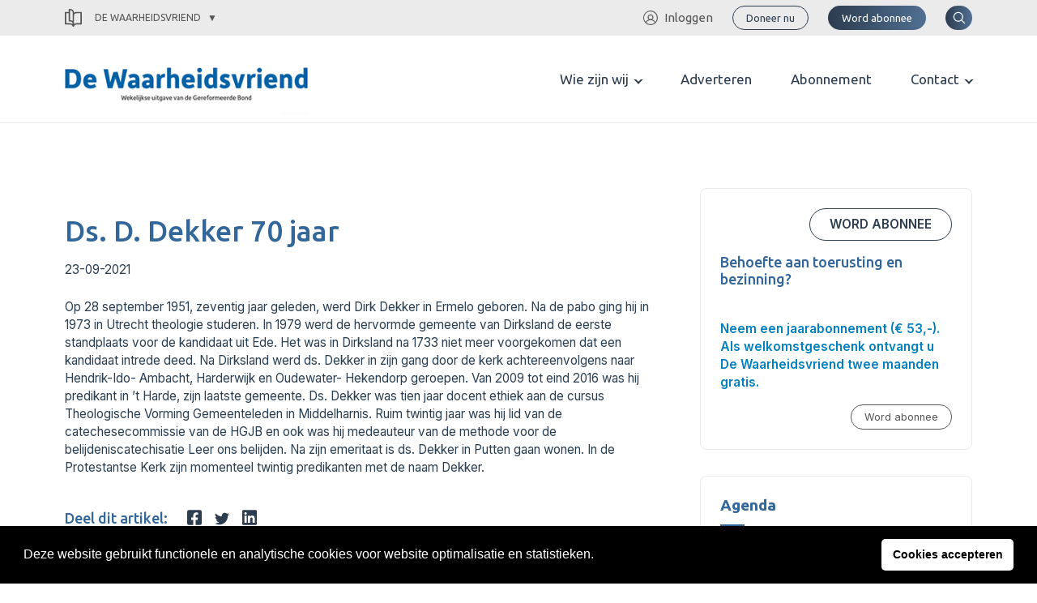

--- FILE ---
content_type: text/html; charset=UTF-8
request_url: https://gereformeerdebond.nl/de-waarheidsvriend/artikelen/ds-d-dekker-70-jaar/
body_size: 23350
content:
<meta name='robots' content='index, follow, max-image-preview:large, max-snippet:-1, max-video-preview:-1' />

	<!-- This site is optimized with the Yoast SEO plugin v22.5 - https://yoast.com/wordpress/plugins/seo/ -->
	<title>Ds. D. Dekker 70 jaar - Gereformeerde Bond</title>
	<link rel="canonical" href="https://www.theologiareformata.nl/de-waarheidsvriend/artikelen/ds-d-dekker-70-jaar/" />
	<meta property="og:locale" content="nl_NL" />
	<meta property="og:type" content="article" />
	<meta property="og:title" content="Ds. D. Dekker 70 jaar - Gereformeerde Bond" />
	<meta property="og:description" content="Op 28 september 1951, zeventig jaar geleden, werd Dirk Dekker in Ermelo geboren. Na de pabo ging hij in 1973 in Utrecht theologie studeren. In 1979 werd de hervormde gemeente van Dirksland de eerste standplaats voor de kandidaat uit Ede. Het was in Dirksland na 1733 niet meer voorgekomen dat een kandidaat intrede deed. Na &hellip; Continued" />
	<meta property="og:url" content="https://www.theologiareformata.nl/de-waarheidsvriend/artikelen/ds-d-dekker-70-jaar/" />
	<meta property="og:site_name" content="Gereformeerde Bond" />
	<meta property="article:modified_time" content="2023-05-28T00:00:06+00:00" />
	<meta name="twitter:card" content="summary_large_image" />
	<meta name="twitter:label1" content="Geschatte leestijd" />
	<meta name="twitter:data1" content="1 minuut" />
	<script type="application/ld+json" class="yoast-schema-graph">{"@context":"https://schema.org","@graph":[{"@type":"WebPage","@id":"https://www.theologiareformata.nl/de-waarheidsvriend/artikelen/ds-d-dekker-70-jaar/","url":"https://www.theologiareformata.nl/de-waarheidsvriend/artikelen/ds-d-dekker-70-jaar/","name":"Ds. D. Dekker 70 jaar - Gereformeerde Bond","isPartOf":{"@id":"https://www.gereformeerdebond.nl/#website"},"datePublished":"2021-09-22T22:00:00+00:00","dateModified":"2023-05-28T00:00:06+00:00","breadcrumb":{"@id":"https://www.theologiareformata.nl/de-waarheidsvriend/artikelen/ds-d-dekker-70-jaar/#breadcrumb"},"inLanguage":"nl-NL","potentialAction":[{"@type":"ReadAction","target":["https://www.theologiareformata.nl/de-waarheidsvriend/artikelen/ds-d-dekker-70-jaar/"]}]},{"@type":"BreadcrumbList","@id":"https://www.theologiareformata.nl/de-waarheidsvriend/artikelen/ds-d-dekker-70-jaar/#breadcrumb","itemListElement":[{"@type":"ListItem","position":1,"name":"Home","item":"https://www.gereformeerdebond.nl/"},{"@type":"ListItem","position":2,"name":"Artikelen (WV)","item":"https://www.cornelisgraaflandcentrum.nl/de-waarheidsvriend/artikelen/"},{"@type":"ListItem","position":3,"name":"Ds. D. Dekker 70 jaar"}]},{"@type":"WebSite","@id":"https://www.gereformeerdebond.nl/#website","url":"https://www.gereformeerdebond.nl/","name":"Gereformeerde Bond","description":"","potentialAction":[{"@type":"SearchAction","target":{"@type":"EntryPoint","urlTemplate":"https://www.gereformeerdebond.nl/?s={search_term_string}"},"query-input":"required name=search_term_string"}],"inLanguage":"nl-NL"}]}</script>
	<!-- / Yoast SEO plugin. -->


		<!-- This site uses the Google Analytics by MonsterInsights plugin v8.26.0 - Using Analytics tracking - https://www.monsterinsights.com/ -->
							<script src="//www.googletagmanager.com/gtag/js?id=G-42MMSGNGJN"  data-cfasync="false" data-wpfc-render="false" type="text/javascript" async></script>
			<script data-cfasync="false" data-wpfc-render="false" type="text/javascript">
				var mi_version = '8.26.0';
				var mi_track_user = true;
				var mi_no_track_reason = '';
								var MonsterInsightsDefaultLocations = {"page_location":"https:\/\/gereformeerdebond.nl\/de-waarheidsvriend\/artikelen\/ds-d-dekker-70-jaar\/"};
				if ( typeof MonsterInsightsPrivacyGuardFilter === 'function' ) {
					var MonsterInsightsLocations = (typeof MonsterInsightsExcludeQuery === 'object') ? MonsterInsightsPrivacyGuardFilter( MonsterInsightsExcludeQuery ) : MonsterInsightsPrivacyGuardFilter( MonsterInsightsDefaultLocations );
				} else {
					var MonsterInsightsLocations = (typeof MonsterInsightsExcludeQuery === 'object') ? MonsterInsightsExcludeQuery : MonsterInsightsDefaultLocations;
				}

								var disableStrs = [
										'ga-disable-G-42MMSGNGJN',
									];

				/* Function to detect opted out users */
				function __gtagTrackerIsOptedOut() {
					for (var index = 0; index < disableStrs.length; index++) {
						if (document.cookie.indexOf(disableStrs[index] + '=true') > -1) {
							return true;
						}
					}

					return false;
				}

				/* Disable tracking if the opt-out cookie exists. */
				if (__gtagTrackerIsOptedOut()) {
					for (var index = 0; index < disableStrs.length; index++) {
						window[disableStrs[index]] = true;
					}
				}

				/* Opt-out function */
				function __gtagTrackerOptout() {
					for (var index = 0; index < disableStrs.length; index++) {
						document.cookie = disableStrs[index] + '=true; expires=Thu, 31 Dec 2099 23:59:59 UTC; path=/';
						window[disableStrs[index]] = true;
					}
				}

				if ('undefined' === typeof gaOptout) {
					function gaOptout() {
						__gtagTrackerOptout();
					}
				}
								window.dataLayer = window.dataLayer || [];

				window.MonsterInsightsDualTracker = {
					helpers: {},
					trackers: {},
				};
				if (mi_track_user) {
					function __gtagDataLayer() {
						dataLayer.push(arguments);
					}

					function __gtagTracker(type, name, parameters) {
						if (!parameters) {
							parameters = {};
						}

						if (parameters.send_to) {
							__gtagDataLayer.apply(null, arguments);
							return;
						}

						if (type === 'event') {
														parameters.send_to = monsterinsights_frontend.v4_id;
							var hookName = name;
							if (typeof parameters['event_category'] !== 'undefined') {
								hookName = parameters['event_category'] + ':' + name;
							}

							if (typeof MonsterInsightsDualTracker.trackers[hookName] !== 'undefined') {
								MonsterInsightsDualTracker.trackers[hookName](parameters);
							} else {
								__gtagDataLayer('event', name, parameters);
							}
							
						} else {
							__gtagDataLayer.apply(null, arguments);
						}
					}

					__gtagTracker('js', new Date());
					__gtagTracker('set', {
						'developer_id.dZGIzZG': true,
											});
					if ( MonsterInsightsLocations.page_location ) {
						__gtagTracker('set', MonsterInsightsLocations);
					}
										__gtagTracker('config', 'G-42MMSGNGJN', {"forceSSL":"true","link_attribution":"true"} );
															window.gtag = __gtagTracker;										(function () {
						/* https://developers.google.com/analytics/devguides/collection/analyticsjs/ */
						/* ga and __gaTracker compatibility shim. */
						var noopfn = function () {
							return null;
						};
						var newtracker = function () {
							return new Tracker();
						};
						var Tracker = function () {
							return null;
						};
						var p = Tracker.prototype;
						p.get = noopfn;
						p.set = noopfn;
						p.send = function () {
							var args = Array.prototype.slice.call(arguments);
							args.unshift('send');
							__gaTracker.apply(null, args);
						};
						var __gaTracker = function () {
							var len = arguments.length;
							if (len === 0) {
								return;
							}
							var f = arguments[len - 1];
							if (typeof f !== 'object' || f === null || typeof f.hitCallback !== 'function') {
								if ('send' === arguments[0]) {
									var hitConverted, hitObject = false, action;
									if ('event' === arguments[1]) {
										if ('undefined' !== typeof arguments[3]) {
											hitObject = {
												'eventAction': arguments[3],
												'eventCategory': arguments[2],
												'eventLabel': arguments[4],
												'value': arguments[5] ? arguments[5] : 1,
											}
										}
									}
									if ('pageview' === arguments[1]) {
										if ('undefined' !== typeof arguments[2]) {
											hitObject = {
												'eventAction': 'page_view',
												'page_path': arguments[2],
											}
										}
									}
									if (typeof arguments[2] === 'object') {
										hitObject = arguments[2];
									}
									if (typeof arguments[5] === 'object') {
										Object.assign(hitObject, arguments[5]);
									}
									if ('undefined' !== typeof arguments[1].hitType) {
										hitObject = arguments[1];
										if ('pageview' === hitObject.hitType) {
											hitObject.eventAction = 'page_view';
										}
									}
									if (hitObject) {
										action = 'timing' === arguments[1].hitType ? 'timing_complete' : hitObject.eventAction;
										hitConverted = mapArgs(hitObject);
										__gtagTracker('event', action, hitConverted);
									}
								}
								return;
							}

							function mapArgs(args) {
								var arg, hit = {};
								var gaMap = {
									'eventCategory': 'event_category',
									'eventAction': 'event_action',
									'eventLabel': 'event_label',
									'eventValue': 'event_value',
									'nonInteraction': 'non_interaction',
									'timingCategory': 'event_category',
									'timingVar': 'name',
									'timingValue': 'value',
									'timingLabel': 'event_label',
									'page': 'page_path',
									'location': 'page_location',
									'title': 'page_title',
									'referrer' : 'page_referrer',
								};
								for (arg in args) {
																		if (!(!args.hasOwnProperty(arg) || !gaMap.hasOwnProperty(arg))) {
										hit[gaMap[arg]] = args[arg];
									} else {
										hit[arg] = args[arg];
									}
								}
								return hit;
							}

							try {
								f.hitCallback();
							} catch (ex) {
							}
						};
						__gaTracker.create = newtracker;
						__gaTracker.getByName = newtracker;
						__gaTracker.getAll = function () {
							return [];
						};
						__gaTracker.remove = noopfn;
						__gaTracker.loaded = true;
						window['__gaTracker'] = __gaTracker;
					})();
									} else {
										console.log("");
					(function () {
						function __gtagTracker() {
							return null;
						}

						window['__gtagTracker'] = __gtagTracker;
						window['gtag'] = __gtagTracker;
					})();
									}
			</script>
				<!-- / Google Analytics by MonsterInsights -->
		<!-- gereformeerdebond.nl is managing ads with Advanced Ads 1.52.4 --><script id="geref-ready">
			window.advanced_ads_ready=function(e,a){a=a||"complete";var d=function(e){return"interactive"===a?"loading"!==e:"complete"===e};d(document.readyState)?e():document.addEventListener("readystatechange",(function(a){d(a.target.readyState)&&e()}),{once:"interactive"===a})},window.advanced_ads_ready_queue=window.advanced_ads_ready_queue||[];		</script>
		<style id='wp-img-auto-sizes-contain-inline-css' type='text/css'>
img:is([sizes=auto i],[sizes^="auto," i]){contain-intrinsic-size:3000px 1500px}
/*# sourceURL=wp-img-auto-sizes-contain-inline-css */
</style>
<style id='wp-emoji-styles-inline-css' type='text/css'>

	img.wp-smiley, img.emoji {
		display: inline !important;
		border: none !important;
		box-shadow: none !important;
		height: 1em !important;
		width: 1em !important;
		margin: 0 0.07em !important;
		vertical-align: -0.1em !important;
		background: none !important;
		padding: 0 !important;
	}
/*# sourceURL=wp-emoji-styles-inline-css */
</style>
<link rel='stylesheet' id='app_service_email-css' href='/wp-content/plugins/app_service_email/public/css/app_service_email-public.css?ver=1.0.0' type='text/css' media='all' />
<link rel='stylesheet' id='reactpress-css' href='/wp-content/plugins/reactpress/public/css/reactpress-public.css?ver=3.3.0' type='text/css' media='all' />
<link rel='stylesheet' id='nsc_bar_nice-cookie-consent-css' href='/wp-content/plugins/beautiful-and-responsive-cookie-consent/public/cookieNSCconsent.min.css?ver=4.0.1' type='text/css' media='all' />
<link rel='stylesheet' id='sage/main.css-css' href='/wp-content/themes/gereformeerde-bond/dist/styles/main.css' type='text/css' media='all' />
<script type="text/javascript" src="/wp-content/plugins/google-analytics-for-wordpress/assets/js/frontend-gtag.min.js?ver=8.26.0" id="monsterinsights-frontend-script-js"></script>
<script data-cfasync="false" data-wpfc-render="false" type="text/javascript" id='monsterinsights-frontend-script-js-extra'>/* <![CDATA[ */
var monsterinsights_frontend = {"js_events_tracking":"true","download_extensions":"doc,pdf,ppt,zip,xls,docx,pptx,xlsx","inbound_paths":"[]","home_url":"https:\/\/gereformeerdebond.nl","hash_tracking":"false","v4_id":"G-42MMSGNGJN"};/* ]]> */
</script>
<script type="text/javascript" src="https://gereformeerdebond.nl/wp-includes/js/jquery/jquery.min.js?ver=3.7.1" id="jquery-core-js"></script>
<script type="text/javascript" src="https://gereformeerdebond.nl/wp-includes/js/jquery/jquery-migrate.min.js?ver=3.4.1" id="jquery-migrate-js"></script>
<script type="text/javascript" src="/wp-content/plugins/app_service_email/public/js/app_service_email-public.js?ver=1.0.0" id="app_service_email-js"></script>
<script type="text/javascript" id="advanced-ads-advanced-js-js-extra">
/* <![CDATA[ */
var advads_options = {"blog_id":"1","privacy":{"enabled":false,"state":"not_needed"}};
//# sourceURL=advanced-ads-advanced-js-js-extra
/* ]]> */
</script>
<script type="text/javascript" src="/wp-content/plugins/advanced-ads/public/assets/js/advanced.min.js?ver=1.52.4" id="advanced-ads-advanced-js-js"></script>
<script type="text/javascript" src="/wp-content/plugins/reactpress/public/js/reactpress-public.js?ver=3.3.0" id="reactpress-js"></script>
<link rel="https://api.w.org/" href="https://gereformeerdebond.nl/wp-json/" /><link rel="alternate" title="JSON" type="application/json" href="https://gereformeerdebond.nl/wp-json/wp/v2/wv-articles/11049" /><link rel="EditURI" type="application/rsd+xml" title="RSD" href="https://gereformeerdebond.nl/xmlrpc.php?rsd" />
<meta name="generator" content="WordPress 6.9" />
<link rel='shortlink' href='https://gereformeerdebond.nl/?p=11049' />
<script type="text/javascript">
		var advadsCfpQueue = [];
		var advadsCfpAd = function( adID ){
			if ( 'undefined' == typeof advadsProCfp ) { advadsCfpQueue.push( adID ) } else { advadsProCfp.addElement( adID ) }
		};
		</script>
		<style type="text/css">.recentcomments a{display:inline !important;padding:0 !important;margin:0 !important;}</style><!doctype html>
<html lang="nl-NL">
  <head> <script type="text/javascript">
/* <![CDATA[ */
 var gform;gform||(document.addEventListener("gform_main_scripts_loaded",function(){gform.scriptsLoaded=!0}),window.addEventListener("DOMContentLoaded",function(){gform.domLoaded=!0}),gform={domLoaded:!1,scriptsLoaded:!1,initializeOnLoaded:function(o){gform.domLoaded&&gform.scriptsLoaded?o():!gform.domLoaded&&gform.scriptsLoaded?window.addEventListener("DOMContentLoaded",o):document.addEventListener("gform_main_scripts_loaded",o)},hooks:{action:{},filter:{}},addAction:function(o,n,r,t){gform.addHook("action",o,n,r,t)},addFilter:function(o,n,r,t){gform.addHook("filter",o,n,r,t)},doAction:function(o){gform.doHook("action",o,arguments)},applyFilters:function(o){return gform.doHook("filter",o,arguments)},removeAction:function(o,n){gform.removeHook("action",o,n)},removeFilter:function(o,n,r){gform.removeHook("filter",o,n,r)},addHook:function(o,n,r,t,i){null==gform.hooks[o][n]&&(gform.hooks[o][n]=[]);var e=gform.hooks[o][n];null==i&&(i=n+"_"+e.length),gform.hooks[o][n].push({tag:i,callable:r,priority:t=null==t?10:t})},doHook:function(n,o,r){var t;if(r=Array.prototype.slice.call(r,1),null!=gform.hooks[n][o]&&((o=gform.hooks[n][o]).sort(function(o,n){return o.priority-n.priority}),o.forEach(function(o){"function"!=typeof(t=o.callable)&&(t=window[t]),"action"==n?t.apply(null,r):r[0]=t.apply(null,r)})),"filter"==n)return r[0]},removeHook:function(o,n,t,i){var r;null!=gform.hooks[o][n]&&(r=(r=gform.hooks[o][n]).filter(function(o,n,r){return!!(null!=i&&i!=o.tag||null!=t&&t!=o.priority)}),gform.hooks[o][n]=r)}}); 
/* ]]> */
</script>

  <meta charset="utf-8">
  <meta http-equiv="x-ua-compatible" content="ie=edge">
  <meta name="viewport" content="width=device-width, initial-scale=1, shrink-to-fit=no">
  <link rel="apple-touch-icon" sizes="180x180" href="/app/themes/gereformeerde-bond/resources/assets/images/favicon/apple-touch-icon.png">
  <link rel="icon" type="image/png" sizes="32x32" href="/app/themes/gereformeerde-bond/resources/assets/images/favicon/favicon-32x32.png">
  <link rel="icon" type="image/png" sizes="16x16" href="/app/themes/gereformeerde-bond/resources/assets/images/favicon/favicon-16x16.png">
  <link rel="manifest" href="/app/themes/gereformeerde-bond/resources/assets/images/favicon/site.webmanifest">
  <link rel="mask-icon" href="/app/themes/gereformeerde-bond/resources/assets/images/favicon/safari-pinned-tab.svg" color="#2a80b9">
  <link rel="shortcut icon" href="/app/themes/gereformeerde-bond/resources/assets/images/favicon/favicon.ico">
  <meta name="msapplication-TileColor" content="#da532c">
  <meta name="msapplication-config" content="/app/themes/gereformeerde-bond/resources/assets/images/favicon/browserconfig.xml">
  <meta name="theme-color" content="#ffffff">

  
    <link rel="preconnect" href="https://fonts.gstatic.com">
  <link href="https://fonts.googleapis.com/css2?family=Inter:wght@300;400;600&family=Ubuntu:wght@400;500;700&display=swap" rel="stylesheet">
  <link href="https://cdnjs.cloudflare.com/ajax/libs/flexslider/2.7.2/flexslider.min.css" rel="stylesheet">
  
  		<style type="text/css" id="wp-custom-css">
			body .ginput_container_list table.gfield_list tbody tr td.gfield_list_icons img {
    background-color: transparent !important;
    background-position: 0 0;
    background-size: 16px 16px !important;
    background-repeat: no-repeat;
    border: none !important;
    width: 16px !important;
    height: 16px !important;
    opacity: 0.5;
    transition: opacity .5s ease-out;
    -moz-transition: opacity .5s ease-out;
    -webkit-transition: opacity .5s ease-out;
    -o-transition: opacity .5s ease-out;
}

@media print {
	body,
	header,
	main,
	.container,
	[role="document"] {
		position: relative !important;
		padding: 0 !important;
		margin: 0 !important;
	}
	.c-topbar,
  .c-page-header,
	.c-newsletter,
	.c-footer {
    display: none !important;
  }
	.o-pastors-posts .row {
	display: block;
	columns: 8cm 2;
  padding: 2rem;
  }
  .o-pastors-posts .row > div {
	  position: relative;
	  page-break-inside:avoid;
	  break-inside:avoid;
	  width: 100%;
    max-width: 100%;
  }
	.c-pastor-preview {
/*     min-height: 8cm; */
	}
	.c-header {
		display: block!important;
	  position: relative;
/* 	  page-break-inside:avoid;
	  break-inside:avoid; */
		page-break-after: always;
  }
	.c-header nav {
/* 		display: block; */
		justify-content: center!important;
	}
	.theme-gb .c-header .header__logo svg
	{
		height: auto!important;
		width: 7cm!important;
		max-height: none!important;
		max-width: none!important;
		overflow: visible!important;
		display: block!important;
		vertical-align: top!important;
	}
	.theme-gb .c-header .header__logo {
	  margin-top: 7cm;
		text-decoration: none;
	}
	.theme-gb .c-header .header__logo:after {
     content: "Adresboekje";
		 padding-top: 20px;
		 font-family: Ubuntu,sans-serif;
     font-size: 40px;
		 display: block;
  }
	.header__nav,
	.header__login,
	.header__search,
	.c-button,
	.menu-toggler {
		display: none;
	}
	@page  
{ 
    size: A4;   /* auto is the initial value */ 

    /* this affects the margin in the printer settings */ 
    margin: 20mm 10mm 10mm 10mm;  
} 
}

.flipbook-overflow-hidden {
	overflow: hidden;
}

.flipbook-overlay {
	top: 0 !important;
	right: 0 !important;
	bottom: 0 !important;
	left: 0 !important;
}

.uitgaven-menu-item {
	display: none;
}

.logged-in .uitgaven-menu-item { 
	display: block;
}

@media (max-width: 767px) {
  .theme-wv .c-header .header__login {
	  margin-left: 1rem;
  }
	.theme-wv .c-header .header__logo img {
		height: 22px;
	}
}

.gform_validation_container {
	display: none;
}

#field_20_49 .gfield_required_asterisk {
	display:none;
}

.gform_required_legend {
	display: none;
}

.theme-gb .gform_wrapper form li.custom-radio-group input[type="radio"] + label {
    margin: 0;
    padding: 0.5rem 1rem;
    height: 36px;
    width: 100%;
    font-weight: 600;
    text-align: center;
}

.theme-wv .c-article-preview-homepage .article-preview-homepage__image--cover img {
    height: auto;
}

.flex-control-nav.flex-control-paging {
	display: none;
}

@media (min-width: 1200px) {
    .theme-gb .c-header .header__logo svg, .theme-gb .c-header .header__logo img {
        height: 103px !important;
        /* height: auto; */
        max-height: 103px;
        max-width: 300px;
    }
}		</style>
		
  
    <script src="https://cdnjs.cloudflare.com/ajax/libs/flexslider/2.7.2/jquery.flexslider.min.js"></script>
  </head>
  <body class="wp-singular wv-article-template-default single single-wv-article postid-11049 wp-theme-gereformeerde-bondresources podd-class-bot theme-wv ds-d-dekker-70-jaar app-data index-data singular-data single-data single-wv-article-data single-wv-article-ds-d-dekker-70-jaar-data aa-prefix-geref-">
          <div class="c-topbar">
  <div class="container">
    <div class="sub-switch">
      <a class="sub-switch--active" href="#"><svg xmlns="http://www.w3.org/2000/svg" viewBox="0 0 43.6 47.6"><g id="Layer_2" data-name="Layer 2"><g id="Layer_1-2" data-name="Layer 1"><path d="M43.6,9.8A1.79,1.79,0,0,0,41.8,8h-12A9.6,9.6,0,0,0,24,9.9l-.4.3V9.8A9.82,9.82,0,0,0,13.8,0h-2A1.79,1.79,0,0,0,10,1.8V8H1.8A1.79,1.79,0,0,0,0,9.8v30a1.79,1.79,0,0,0,1.8,1.8h12a6.3,6.3,0,0,1,6,4.7,1.71,1.71,0,0,0,1.7,1.3h.6a1.71,1.71,0,0,0,1.7-1.3,6.39,6.39,0,0,1,6-4.7h12a1.79,1.79,0,0,0,1.8-1.8ZM20,40.3l-.4-.3a9.39,9.39,0,0,0-5.8-1.9H3.6V11.6h6.5V31.8a1.79,1.79,0,0,0,1.8,1.8h2a6.23,6.23,0,0,1,6.2,6.2v.5Zm0-8-.4-.3a9.39,9.39,0,0,0-5.8-1.9h-.2V3.6h.2A6.23,6.23,0,0,1,20,9.8ZM40,38H29.8A9.6,9.6,0,0,0,24,39.9l-.4.3V17.8a6.23,6.23,0,0,1,6.2-6.2H40Z"/></g></g></svg>
 De Waarheidsvriend</a>
      <div class="sub-switch--content">
        <ul>
                  <li class="gb">
            <a href="https://gereformeerdebond.nl" title="Snel naar de Gereformeerde Bond">
              <svg xmlns="http://www.w3.org/2000/svg" viewBox="0 0 18.29 23.25"><g id="Layer_2" data-name="Layer 2"><g id="Layer_1-2" data-name="Layer 1"><path d="M2,.12a1.94,1.94,0,0,0-1.91,2v.5h0v18.6a1.93,1.93,0,0,0,2,1.9h15.6a.44.44,0,0,0,.4-.59c0-.2-.3-.41-.5-.41h0c-.6,0-1-.3-1-.9v-.1a1,1,0,0,1,1-1A.67.67,0,0,0,18,20h0c.1-.1.2-.31.1-.41V.62a.48.48,0,0,0-.5-.5H2Zm0,1h1.1v18h-1a1.63,1.63,0,0,0-1,.31V8.23h0v-6C1.13,1.53,1.53,1.12,2,1.12Zm2.1,0h13v1.5h0v16.5h-13Zm5.5,2a.47.47,0,0,0-.5.5v2.5H6.63a.47.47,0,0,0-.5.5v2a.47.47,0,0,0,.5.5h2.5v7.5a.47.47,0,0,0,.5.5h2a.47.47,0,0,0,.5-.5V9.12h2.5a.47.47,0,0,0,.5-.5v-2a.48.48,0,0,0-.5-.5h-2.5V3.62a.48.48,0,0,0-.5-.5Zm.5,1h1v2.5a.47.47,0,0,0,.5.5h2.5v1h-2.5a.47.47,0,0,0-.5.5v7.5h-1V8.62a.48.48,0,0,0-.5-.5H7.13v-1h2.5a.47.47,0,0,0,.5-.5Zm-8,16H15.92a1.7,1.7,0,0,0-.29,1v.1a2.86,2.86,0,0,0,.2.9H2.13a.92.92,0,0,1-1-.9h0A1,1,0,0,1,2.13,20.12Z" /></g></g></svg>
              Gereformeerde Bond
            </a>
             <hr/>           </li>
                  <li class="wv">
            <a href="https://gereformeerdebond.nl/de-waarheidsvriend/" title="Snel naar de De Waarheidsvriend">
              <svg xmlns="http://www.w3.org/2000/svg" viewBox="0 0 43.6 47.6"><g id="Layer_2" data-name="Layer 2"><g id="Layer_1-2" data-name="Layer 1"><path d="M43.6,9.8A1.79,1.79,0,0,0,41.8,8h-12A9.6,9.6,0,0,0,24,9.9l-.4.3V9.8A9.82,9.82,0,0,0,13.8,0h-2A1.79,1.79,0,0,0,10,1.8V8H1.8A1.79,1.79,0,0,0,0,9.8v30a1.79,1.79,0,0,0,1.8,1.8h12a6.3,6.3,0,0,1,6,4.7,1.71,1.71,0,0,0,1.7,1.3h.6a1.71,1.71,0,0,0,1.7-1.3,6.39,6.39,0,0,1,6-4.7h12a1.79,1.79,0,0,0,1.8-1.8ZM20,40.3l-.4-.3a9.39,9.39,0,0,0-5.8-1.9H3.6V11.6h6.5V31.8a1.79,1.79,0,0,0,1.8,1.8h2a6.23,6.23,0,0,1,6.2,6.2v.5Zm0-8-.4-.3a9.39,9.39,0,0,0-5.8-1.9h-.2V3.6h.2A6.23,6.23,0,0,1,20,9.8ZM40,38H29.8A9.6,9.6,0,0,0,24,39.9l-.4.3V17.8a6.23,6.23,0,0,1,6.2-6.2H40Z"/></g></g></svg>
              De Waarheidsvriend
            </a>
             <hr/>           </li>
                  <li class="tr">
            <a href="https://gereformeerdebond.nl/theologia-reformata/" title="Snel naar de Theologia Reformata">
              <svg xmlns="http://www.w3.org/2000/svg" viewBox="0 0 48.79 39.6"><g id="Layer_2" data-name="Layer 2"><g id="Layer_1-2" data-name="Layer 1"><path d="M48.51,36.74l-4.12-4.12-.79-.79h0v-.37a8.52,8.52,0,0,0,0-8.82V1.8A1.79,1.79,0,0,0,41.82,0h-15C23.6,0,22,3.2,22,3.2S21.26,0,16.6,0H1.8A1.79,1.79,0,0,0,0,1.78v30a1.79,1.79,0,0,0,1.78,1.8h12a6.29,6.29,0,0,1,6,4.7,1.71,1.71,0,0,0,1.7,1.3h.6a1.71,1.71,0,0,0,1.7-1.3,6.38,6.38,0,0,1,6-4.7h.9a8.58,8.58,0,0,0,10.18.67s.75.74.94.92l4.11,4.12a1,1,0,0,0,1.4,0l1.17-1.17A1,1,0,0,0,48.51,36.74ZM20.1,9.39V32.3H20l-.4-.3a9.41,9.41,0,0,0-5.8-1.9H3.6V3.6H13.83C20.67,3.6,20.1,9.39,20.1,9.39ZM35.29,32.23l-.2,0a5.75,5.75,0,0,1-.86-.27l-.14-.06a6.85,6.85,0,0,1-.71-.39l-.13-.08a6.13,6.13,0,0,1-.68-.56l-.14-.14a6.33,6.33,0,0,1-.57-.69h0A5.28,5.28,0,0,1,40,23.33h0A5.45,5.45,0,0,1,41.12,25c0,.05,0,.1,0,.14a4.81,4.81,0,0,1,.26.84A5.37,5.37,0,0,1,41.53,27a5.29,5.29,0,0,1-5.29,5.29A4.94,4.94,0,0,1,35.29,32.23ZM24,31.9l-.4.3V9.8a6.23,6.23,0,0,1,6.2-6.2H40V19.33a8.49,8.49,0,0,0-3.76-.88,8.57,8.57,0,0,0-8,11.67A9.57,9.57,0,0,0,24,31.9Z"/></g></g></svg>
              Theologia Reformata
            </a>
             <hr/>           </li>
                  <li class="cgc">
            <a href="https://gereformeerdebond.nl/cornelis-graafland-centrum/" title="Snel naar de Cornelis Graafland Centrum">
              <svg xmlns="http://www.w3.org/2000/svg" viewBox="0 0 796.2 702"><g id="Layer_2" data-name="Layer 2"><g id="Layer_1-2" data-name="Layer 1"><path d="M771.3,568.7v86.4c34.1,0,31.6,46.9,1.6,46.9H529.4c-44,0-89.1-36.6-89.1-80.3V293.9c3.6-56.7,28.2-91.2,89.1-91.2H772.8a23.43,23.43,0,0,1,23.4,23.4V545.2C796.3,559.5,785,568.7,771.3,568.7ZM203.5,213.4a23.4,23.4,0,0,1,0-46.8H311a23.4,23.4,0,0,1,0,46.8Zm0-79.4a23.4,23.4,0,0,1,0-46.8H311a23.4,23.4,0,0,1,0,46.8Zm372,289.4a23.4,23.4,0,0,1,0-46.8H749.4V344.1H575.5a23.4,23.4,0,1,1,0-46.8H749.4V249.7h-220c-29.9,0-42.8,14.5-42.2,44.3V531.4c11.9-6,25.9-9.5,42.2-9.5h220V423.5l-173.9-.1ZM0,621.7V293.9c3.1-48.8,21.5-84.7,74.4-90.4V91.2C78.1,34.5,102.6,0,163.5,0H406.9a23.43,23.43,0,0,1,23.4,23.4V342.5a23.43,23.43,0,0,1-23.4,23.4v86.4c30.8,0,30.8,46.9,0,46.9h-51v46a23.43,23.43,0,0,1-23.4,23.4L330.9,655c33.9,0,31.6,46.9,1.6,46.9H89.1c-44,0-89.1-35.8-89.1-80.2ZM74.4,250.8c-22.8,4.5-26.4,21.7-27.6,42.5V531.2c11.9-6,25.9-9.5,42.2-9.5H309V499.1H163.5c-43.9,0-89.1-36.6-89.1-80.3v-168ZM89.1,655.1h195V568.7H89.1c-20.4,0-33.3,10.8-38.8,24.5-11.3,28.2,4.1,61.9,38.8,61.9ZM358.5,365.9h-195c-57.2,0-56.2,86.4,0,86.4h195ZM121.3,91.2V328.6c11.9-6,25.9-9.5,42.2-9.5h220V46.8h-220c-29.9,0-42.7,14.5-42.2,44.4ZM724.4,655.1V568.7h-195c-57.2,0-56.2,86.4,0,86.4Z"/></g></g></svg>
              Cornelis Graafland Centrum
            </a>
                      </li>
                </ul>
      </div>
    </div>
    <nav class="menu-secondary">
            <ul id="menu-secondary">
        <li><a href="/inloggen/" title="Ga naar inloggen"><svg xmlns="http://www.w3.org/2000/svg" viewBox="0 0 61.8 61.8"><g id="Layer_2" data-name="Layer 2"><g id="Layer_1-2" data-name="Layer 1"><path d="M51.5,48.4A25.17,25.17,0,0,0,38.2,38.1a12.1,12.1,0,1,0-14.8,0A24.23,24.23,0,0,0,10.1,48.4,27,27,0,0,1,30.7,3.8,27.29,27.29,0,0,1,58,30.9a27,27,0,0,1-6.5,17.5M22.6,28.6a8.3,8.3,0,1,1,8.3,8.3,8.28,8.28,0,0,1-8.3-8.3M30.9,58a26.87,26.87,0,0,1-18-6.9c0-.1.1-.1.2-.2a20.63,20.63,0,0,1,35.6,0c0,.1.1.1.2.2a26.87,26.87,0,0,1-18,6.9m0-58A30.9,30.9,0,1,0,61.8,30.9,30.86,30.86,0,0,0,30.9,0"></path></g></g></svg>Inloggen</a></li>
      </ul>
                              <div class="c-button button--primary button--small button--outline">
        <a href="https://gereformeerdebond.nl/gift-geven/" title="Doneer nu">Doneer nu</a>
    </div>
                  <div class="c-button button--primary button--small">
        <a href="https://gereformeerdebond.nl/de-waarheidsvriend/abonnement/" title="Word abonnee">Word abonnee</a>
    </div>
                    <div class="c-button button--primary button--search">
        <button class="search"><svg xmlns="http://www.w3.org/2000/svg"  viewBox="0 0 30 30"><path d="M 13 3 C 7.4889971 3 3 7.4889971 3 13 C 3 18.511003 7.4889971 23 13 23 C 15.396508 23 17.597385 22.148986 19.322266 20.736328 L 25.292969 26.707031 A 1.0001 1.0001 0 1 0 26.707031 25.292969 L 20.736328 19.322266 C 22.148986 17.597385 23 15.396508 23 13 C 23 7.4889971 18.511003 3 13 3 z M 13 5 C 17.430123 5 21 8.5698774 21 13 C 21 17.430123 17.430123 21 13 21 C 8.5698774 21 5 17.430123 5 13 C 5 8.5698774 8.5698774 5 13 5 z"/></svg>
</button>
      </div>

    </nav>
  </div>
</div>
<div class="search-popup">
  <button type="button" class="btn-close" aria-label="Close"><span></span><span></span><span></span></button>
  <div class="search-content">
    <h2>Waar bent u naar op zoek?</h2>
    <form role="search" method="get" class="c-search-form" action="https://gereformeerdebond.nl/">
  <span class="screen-reader-text">Zoeken naar:</span>
  <input type="hidden" name="t" value="WV">
  <input type="search" class="search-field" placeholder="Type om te zoeken" value="" name="s" aria-label="Zoeken" />
  <div class="c-button button--primary">
    <button type="submit" class="search-button" value="Zoeken"><svg xmlns="http://www.w3.org/2000/svg"  viewBox="0 0 30 30"><path d="M 13 3 C 7.4889971 3 3 7.4889971 3 13 C 3 18.511003 7.4889971 23 13 23 C 15.396508 23 17.597385 22.148986 19.322266 20.736328 L 25.292969 26.707031 A 1.0001 1.0001 0 1 0 26.707031 25.292969 L 20.736328 19.322266 C 22.148986 17.597385 23 15.396508 23 13 C 23 7.4889971 18.511003 3 13 3 z M 13 5 C 17.430123 5 21 8.5698774 21 13 C 21 17.430123 17.430123 21 13 21 C 8.5698774 21 5 17.430123 5 13 C 5 8.5698774 8.5698774 5 13 5 z"/></svg>
</button>
  </div>
</form>
  </div>
</div>
  <header class="c-header">
  <div class="container">
    <nav>
      <a class="header__logo" href="https://gereformeerdebond.nl/de-waarheidsvriend/" title="De Waarheidsvriend">
        <img src="/wp-content/themes/gereformeerde-bond/dist/images/logo-wv.png">
      </a>
                        <div class="c-button button--primary button--small button--outline d-none d-sm-block d-xl-none">
        <a href="https://gereformeerdebond.nl/gift-geven/" title="Doneer nu">Doneer nu</a>
    </div>
                  <div class="c-button button--primary button--small">
        <a href="https://gereformeerdebond.nl/de-waarheidsvriend/abonnement/" title="Word abonnee">Word abonnee</a>
    </div>
                    <div class="header__login"><a href="/inloggen/" title="Ga naar inloggen"><svg xmlns="http://www.w3.org/2000/svg" viewBox="0 0 61.8 61.8"><g id="Layer_2" data-name="Layer 2"><g id="Layer_1-2" data-name="Layer 1"><path d="M51.5,48.4A25.17,25.17,0,0,0,38.2,38.1a12.1,12.1,0,1,0-14.8,0A24.23,24.23,0,0,0,10.1,48.4,27,27,0,0,1,30.7,3.8,27.29,27.29,0,0,1,58,30.9a27,27,0,0,1-6.5,17.5M22.6,28.6a8.3,8.3,0,1,1,8.3,8.3,8.28,8.28,0,0,1-8.3-8.3M30.9,58a26.87,26.87,0,0,1-18-6.9c0-.1.1-.1.2-.2a20.63,20.63,0,0,1,35.6,0c0,.1.1.1.2.2a26.87,26.87,0,0,1-18,6.9m0-58A30.9,30.9,0,1,0,61.8,30.9,30.86,30.86,0,0,0,30.9,0"></path></g></g></svg>Inloggen</a></div>
      <div class="header__search"><button class="search"><svg xmlns="http://www.w3.org/2000/svg"  viewBox="0 0 30 30"><path d="M 13 3 C 7.4889971 3 3 7.4889971 3 13 C 3 18.511003 7.4889971 23 13 23 C 15.396508 23 17.597385 22.148986 19.322266 20.736328 L 25.292969 26.707031 A 1.0001 1.0001 0 1 0 26.707031 25.292969 L 20.736328 19.322266 C 22.148986 17.597385 23 15.396508 23 13 C 23 7.4889971 18.511003 3 13 3 z M 13 5 C 17.430123 5 21 8.5698774 21 13 C 21 17.430123 17.430123 21 13 21 C 8.5698774 21 5 17.430123 5 13 C 5 8.5698774 8.5698774 5 13 5 z"/></svg>
</button></div>
      <div class="menu-toggler">
        <div id="nav-icon">
          <span></span>
          <span></span>
          <span></span>
          <span></span>
        </div>
      </div>
      <div class="header__nav"><ul id="menu-primary" class="menu"><li id="menu-item-8626" class="uitgaven-menu-item d-xl-none menu-item menu-item-type-custom menu-item-object-custom menu-item-8626"><a href="https://gereformeerdebond.nl/uitgaven/">Waarheidsvriend digitaal</a></li>
<li id="menu-item-1008" class="menu-item menu-item-type-post_type menu-item-object-wv-page menu-item-has-children menu-item-1008"><a href="https://gereformeerdebond.nl/de-waarheidsvriend/de-waarheidsvriend/">Wie zijn wij</a>
<ul class="sub-menu">
	<li id="menu-item-1011" class="menu-item menu-item-type-post_type menu-item-object-wv-page menu-item-1011"><a href="https://gereformeerdebond.nl/de-waarheidsvriend/de-waarheidsvriend/gereformeerde-bond/">Gereformeerde Bond</a></li>
	<li id="menu-item-1023" class="menu-item menu-item-type-post_type menu-item-object-wv-page menu-item-1023"><a href="https://gereformeerdebond.nl/de-waarheidsvriend/de-waarheidsvriend/geschiedenis/">Geschiedenis</a></li>
	<li id="menu-item-1020" class="menu-item menu-item-type-post_type menu-item-object-wv-page menu-item-1020"><a href="https://gereformeerdebond.nl/de-waarheidsvriend/de-waarheidsvriend/redactie/">Redactie</a></li>
	<li id="menu-item-1024" class="menu-item menu-item-type-post_type menu-item-object-wv-page menu-item-1024"><a href="https://gereformeerdebond.nl/de-waarheidsvriend/de-waarheidsvriend/">De Waarheidsvriend</a></li>
</ul>
</li>
<li id="menu-item-1002" class="menu-item menu-item-type-post_type menu-item-object-wv-page menu-item-1002"><a href="https://gereformeerdebond.nl/de-waarheidsvriend/adverteren/">Adverteren</a></li>
<li id="menu-item-8794" class="menu-item menu-item-type-post_type menu-item-object-wv-page menu-item-8794"><a href="https://gereformeerdebond.nl/de-waarheidsvriend/abonnement/">Abonnement</a></li>
<li id="menu-item-1005" class="menu-item menu-item-type-post_type menu-item-object-wv-page menu-item-has-children menu-item-1005"><a href="https://gereformeerdebond.nl/de-waarheidsvriend/contact/">Contact</a>
<ul class="sub-menu">
	<li id="menu-item-1014" class="menu-item menu-item-type-post_type menu-item-object-wv-page menu-item-1014"><a href="https://gereformeerdebond.nl/de-waarheidsvriend/contact/mijn-waarheidsvriend/">Mijn Waarheidsvriend</a></li>
	<li id="menu-item-1003" class="menu-item menu-item-type-post_type menu-item-object-wv-page menu-item-1003"><a href="https://gereformeerdebond.nl/de-waarheidsvriend/contact/bericht-voor-redactie/">Bericht voor redactie</a></li>
</ul>
</li>
</ul></div>
    </nav>
  </div>
</header>
  <div role="document">
    <main class="main">
      <article>
        <div class="container">
          <div class="row justify-content-center">
            <div class="col-lg-8 col-xxl-6">
                  <div class="o-article-single">
    <section>
              <h3 class="article-single__type"></h3>
        <h3></h3>
        <h1>Ds. D. Dekker 70 jaar</h1>
            <div class="c-author c-author--small">
  <div class="author__wrapper">
        <div class="author__content">
                  <div><span>23-09-2021</div>
    </div>
  </div>
</div>
      <p class="lead"></p>
      <p><p>Op 28 september 1951, zeventig jaar geleden, werd Dirk Dekker in Ermelo geboren. Na de pabo ging hij in 1973 in Utrecht theologie studeren. In 1979 werd de hervormde gemeente van Dirksland de eerste standplaats voor de kandidaat uit Ede. Het was in Dirksland na 1733 niet meer voorgekomen dat een kandidaat intrede deed. Na Dirksland werd ds. Dekker in zijn gang door de kerk achtereenvolgens naar Hendrik-Ido- Ambacht, Harderwijk en Oudewater- Hekendorp geroepen. Van 2009 tot eind 2016 was hij predikant in ’t Harde, zijn laatste gemeente. Ds. Dekker was tien jaar docent ethiek aan de cursus Theologische Vorming Gemeenteleden in Middelharnis. Ruim twintig jaar was hij lid van de catechesecommissie van de HGJB en ook was hij medeauteur van de methode voor de belijdeniscatechisatie Leer ons belijden. Na zijn emeritaat is ds. Dekker in Putten gaan wonen. In de Protestantse Kerk zijn momenteel twintig predikanten met de naam Dekker.</p></p>
</p>
        </section>
    <footer>
            <div class="c-social social--page">
  <div class="social__title">Deel dit artikel: </div>
  <div class="social__icons">
    <ul>
      <li><a target="_blank" href="https://www.facebook.com/sharer.php?u=https%3A%2F%2Fgereformeerdebond.nl%2Fde-waarheidsvriend%2Fartikelen%2Fds-d-dekker-70-jaar%2F"><svg aria-hidden="true" focusable="false" data-prefix="fab" data-icon="facebook-square" class="svg-inline--fa fa-facebook-square fa-w-14" role="img" xmlns="http://www.w3.org/2000/svg" viewBox="0 0 448 512"><path fill="currentColor" d="M400 32H48A48 48 0 0 0 0 80v352a48 48 0 0 0 48 48h137.25V327.69h-63V256h63v-54.64c0-62.15 37-96.48 93.67-96.48 27.14 0 55.52 4.84 55.52 4.84v61h-31.27c-30.81 0-40.42 19.12-40.42 38.73V256h68.78l-11 71.69h-57.78V480H400a48 48 0 0 0 48-48V80a48 48 0 0 0-48-48z"></path></svg></a></li>
      <li><a target="_blank" href="https://twitter.com/share?url=https%3A%2F%2Fgereformeerdebond.nl%2Fde-waarheidsvriend%2Fartikelen%2Fds-d-dekker-70-jaar%2F"><svg aria-hidden="true" focusable="false" data-prefix="fab" data-icon="twitter" class="svg-inline--fa fa-twitter fa-w-16" role="img" xmlns="http://www.w3.org/2000/svg" viewBox="0 0 512 512"><path fill="currentColor" d="M459.37 151.716c.325 4.548.325 9.097.325 13.645 0 138.72-105.583 298.558-298.558 298.558-59.452 0-114.68-17.219-161.137-47.106 8.447.974 16.568 1.299 25.34 1.299 49.055 0 94.213-16.568 130.274-44.832-46.132-.975-84.792-31.188-98.112-72.772 6.498.974 12.995 1.624 19.818 1.624 9.421 0 18.843-1.3 27.614-3.573-48.081-9.747-84.143-51.98-84.143-102.985v-1.299c13.969 7.797 30.214 12.67 47.431 13.319-28.264-18.843-46.781-51.005-46.781-87.391 0-19.492 5.197-37.36 14.294-52.954 51.655 63.675 129.3 105.258 216.365 109.807-1.624-7.797-2.599-15.918-2.599-24.04 0-57.828 46.782-104.934 104.934-104.934 30.213 0 57.502 12.67 76.67 33.137 23.715-4.548 46.456-13.32 66.599-25.34-7.798 24.366-24.366 44.833-46.132 57.827 21.117-2.273 41.584-8.122 60.426-16.243-14.292 20.791-32.161 39.308-52.628 54.253z"></path></svg></a></li>
      <li><a target="_blank" href="https://www.linkedin.com/sharing/share-offsite/?url=https%3A%2F%2Fgereformeerdebond.nl%2Fde-waarheidsvriend%2Fartikelen%2Fds-d-dekker-70-jaar%2F"><svg aria-hidden="true" focusable="false" data-prefix="fab" data-icon="linkedin" class="svg-inline--fa fa-linkedin fa-w-14" role="img" xmlns="http://www.w3.org/2000/svg" viewBox="0 0 448 512"><path fill="currentColor" d="M416 32H31.9C14.3 32 0 46.5 0 64.3v383.4C0 465.5 14.3 480 31.9 480H416c17.6 0 32-14.5 32-32.3V64.3c0-17.8-14.4-32.3-32-32.3zM135.4 416H69V202.2h66.5V416zm-33.2-243c-21.3 0-38.5-17.3-38.5-38.5S80.9 96 102.2 96c21.2 0 38.5 17.3 38.5 38.5 0 21.3-17.2 38.5-38.5 38.5zm282.1 243h-66.4V312c0-24.8-.5-56.7-34.5-56.7-34.6 0-39.9 27-39.9 54.9V416h-66.4V202.2h63.7v29.2h.9c8.9-16.8 30.6-34.5 62.9-34.5 67.2 0 79.7 44.3 79.7 101.9V416z"></path></svg></a></li>
    </ul>
  </div>
</div>
    </footer>
  </div>
            </div>
            <div class="col-lg-4 col-xxl-3 col-right">
                <aside>
  <div class="row">
    <div class="col-12 col-sm-6 col-lg-12">
            <div class="c-call-to-action">
          <div class="call-to-action__button">
        <div class="c-button button--primary button--outline button--rounded">
        <a href="https://gereformeerdebond.nl/de-waarheidsvriend/abonnement/" title="Word abonnee">Word abonnee</a>
    </div>
      </div>
                  <div class="call-to-action__title">
        <h3>Behoefte aan toerusting en bezinning?</h3>
      </div>
              <div class="call-to-action__text call-to-action__text--blue">
        <p>Neem een jaarabonnement (€ 53,-). Als welkomstgeschenk ontvangt u De Waarheidsvriend twee maanden gratis.</p>
      </div>
              <div class="call-to-action__button">
        <div class="c-button button--grey button--outline button--small">
        <a href="https://gereformeerdebond.nl/de-waarheidsvriend/abonnement/" title="Word abonnee">Word abonnee</a>
    </div>
      </div>
      </div>
    </div>
    <div class="col-12 col-sm-6 col-lg-12">
            <div class="c-event-list">
      <h2 class="event-list__title">Agenda</h2>
      <div class="event-list-items">
                        <div class="c-event-preview-small">
  <div class="event-preview-small__date-box">02<span>jun</span></div>
  <div class="event-preview-small__wrapper">
    <h5 class="event-preview-small__title"><a href="https://gereformeerdebond.nl/agenda/jaarvergadering-gereformeerde-bond-2026/" title="Jaarvergadering Gereformeerde Bond 2026">Jaarvergadering Gereformeerde Bond 2026</a></h5>
    <div class="event-preview-small__details">
      <div class="event-preview-small__date">2 juni 2026</div>
          </div>
  </div>
</div>
                </div>
      <div class="c-button button--grey button--outline button--small">
          <a href="https://gereformeerdebond.nl/agenda/" title="Bekijk alle agenda items">Bekijk alle agenda items</a>
      </div>
  </div>
    </div>
  </div>
</aside>
            </div>
          </div>
        </div>
      </article>
            </main>
  </div>
      <div class="c-newsletter">
  <div class="container">
      <h2 class="newsletter__title">Meld u aan voor onze nieuwsbrief</h2>
      <p class="newsletter__subtitle">en krijg een update met de laatste artikelen</p>
      <div class="newsletter__form">
        <script type="text/javascript">var gform;gform||(document.addEventListener("gform_main_scripts_loaded",function(){gform.scriptsLoaded=!0}),window.addEventListener("DOMContentLoaded",function(){gform.domLoaded=!0}),gform={domLoaded:!1,scriptsLoaded:!1,initializeOnLoaded:function(o){gform.domLoaded&&gform.scriptsLoaded?o():!gform.domLoaded&&gform.scriptsLoaded?window.addEventListener("DOMContentLoaded",o):document.addEventListener("gform_main_scripts_loaded",o)},hooks:{action:{},filter:{}},addAction:function(o,n,r,t){gform.addHook("action",o,n,r,t)},addFilter:function(o,n,r,t){gform.addHook("filter",o,n,r,t)},doAction:function(o){gform.doHook("action",o,arguments)},applyFilters:function(o){return gform.doHook("filter",o,arguments)},removeAction:function(o,n){gform.removeHook("action",o,n)},removeFilter:function(o,n,r){gform.removeHook("filter",o,n,r)},addHook:function(o,n,r,t,i){null==gform.hooks[o][n]&&(gform.hooks[o][n]=[]);var e=gform.hooks[o][n];null==i&&(i=n+"_"+e.length),gform.hooks[o][n].push({tag:i,callable:r,priority:t=null==t?10:t})},doHook:function(n,o,r){var t;if(r=Array.prototype.slice.call(r,1),null!=gform.hooks[n][o]&&((o=gform.hooks[n][o]).sort(function(o,n){return o.priority-n.priority}),o.forEach(function(o){"function"!=typeof(t=o.callable)&&(t=window[t]),"action"==n?t.apply(null,r):r[0]=t.apply(null,r)})),"filter"==n)return r[0]},removeHook:function(o,n,t,i){var r;null!=gform.hooks[o][n]&&(r=(r=gform.hooks[o][n]).filter(function(o,n,r){return!!(null!=i&&i!=o.tag||null!=t&&t!=o.priority)}),gform.hooks[o][n]=r)}});</script>
                <div class='gf_browser_chrome gform_wrapper gravity-theme gform-theme--no-framework' data-form-theme='gravity-theme' data-form-index='0' id='gform_wrapper_22' ><form method='post' enctype='multipart/form-data'  id='gform_22'  action='/de-waarheidsvriend/artikelen/ds-d-dekker-70-jaar/' data-formid='22' novalidate>
                        <div class='gform-body gform_body'><div id='gform_fields_22' class='gform_fields top_label form_sublabel_below description_below'><fieldset id="field_22_1" class="gfield gfield--type-name gfield_contains_required field_sublabel_above gfield--no-description field_description_below hidden_label gfield_visibility_visible"  data-js-reload="field_22_1" ><legend class='gfield_label gform-field-label gfield_label_before_complex' >Naam<span class="gfield_required"><span class="gfield_required gfield_required_text">(Vereist)</span></span></legend><div class='ginput_complex ginput_container ginput_container--name no_prefix has_first_name no_middle_name has_last_name no_suffix gf_name_has_2 ginput_container_name gform-grid-row' id='input_22_1'>
                            
                            <span id='input_22_1_3_container' class='name_first gform-grid-col gform-grid-col--size-auto' >
                                                    <label for='input_22_1_3' class='gform-field-label gform-field-label--type-sub '>Voornaam</label>
                                                    <input type='text' name='input_1.3' id='input_22_1_3' value=''   aria-required='true'     />
                                                </span>
                            
                            <span id='input_22_1_6_container' class='name_last gform-grid-col gform-grid-col--size-auto' >
                                                            <label for='input_22_1_6' class='gform-field-label gform-field-label--type-sub '>Achternaam</label>
                                                            <input type='text' name='input_1.6' id='input_22_1_6' value=''   aria-required='true'     />
                                                        </span>
                            
                        </div></fieldset><div id="field_22_2" class="gfield gfield--type-email gfield--width-full gfield_contains_required field_sublabel_below gfield--no-description field_description_below gfield_visibility_visible"  data-js-reload="field_22_2" ><label class='gfield_label gform-field-label' for='input_22_2'>E-mailadres<span class="gfield_required"><span class="gfield_required gfield_required_text">(Vereist)</span></span></label><div class='ginput_container ginput_container_email'>
                            <input name='input_2' id='input_22_2' type='email' value='' class='large'    aria-required="true" aria-invalid="false"  />
                        </div></div><div id="field_22_3" class="gfield gfield--type-honeypot gform_validation_container field_sublabel_below gfield--has-description field_description_below gfield_visibility_visible"  data-js-reload="field_22_3" ><label class='gfield_label gform-field-label' for='input_22_3'>Name</label><div class='ginput_container'><input name='input_3' id='input_22_3' type='text' value='' autocomplete='new-password'/></div><div class='gfield_description' id='gfield_description_22_3'>Dit veld is bedoeld voor validatiedoeleinden en moet niet worden gewijzigd.</div></div></div></div>
        <div class='gform_footer top_label'> <input type='submit' id='gform_submit_button_22' class='gform_button button' value='Versturen'  onclick='if(window["gf_submitting_22"]){return false;}  if( !jQuery("#gform_22")[0].checkValidity || jQuery("#gform_22")[0].checkValidity()){window["gf_submitting_22"]=true;}  ' onkeypress='if( event.keyCode == 13 ){ if(window["gf_submitting_22"]){return false;} if( !jQuery("#gform_22")[0].checkValidity || jQuery("#gform_22")[0].checkValidity()){window["gf_submitting_22"]=true;}  jQuery("#gform_22").trigger("submit",[true]); }' /> 
            <input type='hidden' class='gform_hidden' name='is_submit_22' value='1' />
            <input type='hidden' class='gform_hidden' name='gform_submit' value='22' />
            
            <input type='hidden' class='gform_hidden' name='gform_unique_id' value='' />
            <input type='hidden' class='gform_hidden' name='state_22' value='WyJbXSIsIjEwMzczOWI1NDU4ODQ1ZmIxZmYwYmMyMjVhODJmZTBmIl0=' />
            <input type='hidden' class='gform_hidden' name='gform_target_page_number_22' id='gform_target_page_number_22' value='0' />
            <input type='hidden' class='gform_hidden' name='gform_source_page_number_22' id='gform_source_page_number_22' value='1' />
            <input type='hidden' name='gform_field_values' value='' />
            
        </div>
                        </form>
                        </div><script type="text/javascript">
/* <![CDATA[ */
 gform.initializeOnLoaded( function() {gformInitSpinner( 22, '/wp-content/plugins/gravityforms/images/spinner.svg', true );jQuery('#gform_ajax_frame_22').on('load',function(){var contents = jQuery(this).contents().find('*').html();var is_postback = contents.indexOf('GF_AJAX_POSTBACK') >= 0;if(!is_postback){return;}var form_content = jQuery(this).contents().find('#gform_wrapper_22');var is_confirmation = jQuery(this).contents().find('#gform_confirmation_wrapper_22').length > 0;var is_redirect = contents.indexOf('gformRedirect(){') >= 0;var is_form = form_content.length > 0 && ! is_redirect && ! is_confirmation;var mt = parseInt(jQuery('html').css('margin-top'), 10) + parseInt(jQuery('body').css('margin-top'), 10) + 100;if(is_form){jQuery('#gform_wrapper_22').html(form_content.html());if(form_content.hasClass('gform_validation_error')){jQuery('#gform_wrapper_22').addClass('gform_validation_error');} else {jQuery('#gform_wrapper_22').removeClass('gform_validation_error');}setTimeout( function() { /* delay the scroll by 50 milliseconds to fix a bug in chrome */  }, 50 );if(window['gformInitDatepicker']) {gformInitDatepicker();}if(window['gformInitPriceFields']) {gformInitPriceFields();}var current_page = jQuery('#gform_source_page_number_22').val();gformInitSpinner( 22, '/wp-content/plugins/gravityforms/images/spinner.svg', true );jQuery(document).trigger('gform_page_loaded', [22, current_page]);window['gf_submitting_22'] = false;}else if(!is_redirect){var confirmation_content = jQuery(this).contents().find('.GF_AJAX_POSTBACK').html();if(!confirmation_content){confirmation_content = contents;}setTimeout(function(){jQuery('#gform_wrapper_22').replaceWith(confirmation_content);jQuery(document).trigger('gform_confirmation_loaded', [22]);window['gf_submitting_22'] = false;wp.a11y.speak(jQuery('#gform_confirmation_message_22').text());}, 50);}else{jQuery('#gform_22').append(contents);if(window['gformRedirect']) {gformRedirect();}}jQuery(document).trigger("gform_pre_post_render", [{ formId: "22", currentPage: "current_page", abort: function() { this.preventDefault(); } }]);                if (event.defaultPrevented) {                return;         }        const gformWrapperDiv = document.getElementById( "gform_wrapper_22" );        if ( gformWrapperDiv ) {            const visibilitySpan = document.createElement( "span" );            visibilitySpan.id = "gform_visibility_test_22";            gformWrapperDiv.insertAdjacentElement( "afterend", visibilitySpan );        }        const visibilityTestDiv = document.getElementById( "gform_visibility_test_22" );        let postRenderFired = false;                function triggerPostRender() {            if ( postRenderFired ) {                return;            }            postRenderFired = true;            jQuery( document ).trigger( 'gform_post_render', [22, current_page] );            gform.utils.trigger( { event: 'gform/postRender', native: false, data: { formId: 22, currentPage: current_page } } );            if ( visibilityTestDiv ) {                visibilityTestDiv.parentNode.removeChild( visibilityTestDiv );            }        }        function debounce( func, wait, immediate ) {            var timeout;            return function() {                var context = this, args = arguments;                var later = function() {                    timeout = null;                    if ( !immediate ) func.apply( context, args );                };                var callNow = immediate && !timeout;                clearTimeout( timeout );                timeout = setTimeout( later, wait );                if ( callNow ) func.apply( context, args );            };        }        const debouncedTriggerPostRender = debounce( function() {            triggerPostRender();        }, 200 );        if ( visibilityTestDiv && visibilityTestDiv.offsetParent === null ) {            const observer = new MutationObserver( ( mutations ) => {                mutations.forEach( ( mutation ) => {                    if ( mutation.type === 'attributes' && visibilityTestDiv.offsetParent !== null ) {                        debouncedTriggerPostRender();                        observer.disconnect();                    }                });            });            observer.observe( document.body, {                attributes: true,                childList: false,                subtree: true,                attributeFilter: [ 'style', 'class' ],            });        } else {            triggerPostRender();        }    } );} ); 
/* ]]> */
</script>

      </div>
  </div>
</div>
    
  <footer class="c-footer">
  <div class="container">
    <div class="c-footer__top row justify-content-between">
      <div class="col-md-4 col-lg-3">
        <div class="c-footer__logo">
          <svg version="1.1" id="logo-gb" xmlns="http://www.w3.org/2000/svg" xmlns:xlink="http://www.w3.org/1999/xlink" x="0px" y="0px" viewBox="0 0 75 86.5" xml:space="preserve">
            <style type="text/css">
              .st2{fill:#DCDCDC;opacity: 0.7;}
              .st3{fill:#FFFFFF;}
            </style>
            <path class="st2" d="M11.6,2.2l-3.1,9.5c0,0,10.1,8.4,22.7,15.8c12.6,7.4,32.3,11,32.3,11S44.8,30,33.9,22S11.6,2.2,11.6,2.2z M1.3,26.8c0,0,14.2,7.4,27.7,10.6c13.6,3.2,32.3,4.4,32.3,4.4s-17.5,5.1-30.1,5.4C16.8,47.6,0,42.3,0,42.3L1.3,26.8z M61.6,46.5 c0,0-19.9,9.8-32.2,12.1C17.2,61,2.2,62.9,2.2,62.9L10,86.5L61.6,46.5z"/>
            <path class="st3" d="M54.9,46l-4.4-1.8c-1.9,0.9-4.6,1.8-8.3,1.8c-13.1,0-20.6-7.8-20.6-19.3c0-11.4,8.5-19.7,20.6-19.7 c1.3,0,2.5,0.1,3.7,0.2v7c-1.3-0.3-2.6-0.4-3.9-0.4c-6.9,0-12,5-12,12.4c0,7.3,4.5,13.1,12.1,13.1c1.8,0,3.6-0.3,5-0.6v-7.4h-7.2 l2.2-6.4h12.8L54.9,46L54.9,46z M54.6,19.3l0-19.3l-7.4,2.3v16.9L54.6,19.3z M54.5,52.6c1.8,1.1,4.5,1.8,6.4,1.8 c8.6,0,14.1-6.4,14.1-15.2C75,32,71.4,26,63.6,26c-2.2,0-5.3,1.3-6.9,3.3l0,2.5c1-0.4,1.7-0.5,2.8-0.5c6,0,8.1,4.7,8.1,9.7 c0,5-3.1,8.8-7,8.8c-1.5,0-2.9-0.9-3.9-2L54.5,52.6L54.5,52.6z"/>
          </svg>
        </div>
                  <div class="c-button button--white button--outline">
            <a href="https://gereformeerdebond.nl/de-waarheidsvriend/abonnement/" title="Word abonnee">Word abonnee</a>
          </div>
              </div>
      <div class="col-sm-6 col-md-4 col-lg-3">
        <h3>Snel naar</h3>
                  <div class="c-list">
            <ul>
                              <li><a href="https://gereformeerdebond.nl/de-waarheidsvriend/de-waarheidsvriend/" title="Wie zijn wij" class="">Wie zijn wij</a></li>
                              <li><a href="https://gereformeerdebond.nl/de-waarheidsvriend/abonnement/" title="Abonnement" class="">Abonnement</a></li>
                              <li><a href="https://gereformeerdebond.nl/gift-geven/" title="Gift geven" class="">Gift geven</a></li>
                          </ul>
          </div>
              </div>
      <div class="col-sm-6 col-md-4 col-lg-3">
        <h3>Contact</h3>
        <dl>
          <dt>Adres:</dt>
          <dd>Mandenvlechterslaan 14-J<br/>3781 DV&nbsp;Voorthuizen</dd>
          <dt>Telefoon:</dt>
          <dd><a href="tel:0342480018" title="Bel 0342480018">0342480018</a></dd>
          <dt>E-mail:</dt>
          <dd><a href="mailto:info@gereformeerdebond.nl" title="Mail naar info@gereformeerdebond.nl">info@gereformeerdebond.nl</a></dd>
          <dt>IBAN:</dt>
          <dd>NL98INGB0000138421</dd>
        </dl>
      </div>
      <div class="col-lg-3 col-xl-auto">
        <div class="c-sub-sites-menu sub-sites-menu--footer sub-sites-menu--WV" id="sub-sites-menu">
  <ul>
          <li class="gb">
        <a href="https://gereformeerdebond.nl" title="Snel naar de Gereformeerde Bond">
          <svg xmlns="http://www.w3.org/2000/svg" viewBox="0 0 18.29 23.25"><g id="Layer_2" data-name="Layer 2"><g id="Layer_1-2" data-name="Layer 1"><path d="M2,.12a1.94,1.94,0,0,0-1.91,2v.5h0v18.6a1.93,1.93,0,0,0,2,1.9h15.6a.44.44,0,0,0,.4-.59c0-.2-.3-.41-.5-.41h0c-.6,0-1-.3-1-.9v-.1a1,1,0,0,1,1-1A.67.67,0,0,0,18,20h0c.1-.1.2-.31.1-.41V.62a.48.48,0,0,0-.5-.5H2Zm0,1h1.1v18h-1a1.63,1.63,0,0,0-1,.31V8.23h0v-6C1.13,1.53,1.53,1.12,2,1.12Zm2.1,0h13v1.5h0v16.5h-13Zm5.5,2a.47.47,0,0,0-.5.5v2.5H6.63a.47.47,0,0,0-.5.5v2a.47.47,0,0,0,.5.5h2.5v7.5a.47.47,0,0,0,.5.5h2a.47.47,0,0,0,.5-.5V9.12h2.5a.47.47,0,0,0,.5-.5v-2a.48.48,0,0,0-.5-.5h-2.5V3.62a.48.48,0,0,0-.5-.5Zm.5,1h1v2.5a.47.47,0,0,0,.5.5h2.5v1h-2.5a.47.47,0,0,0-.5.5v7.5h-1V8.62a.48.48,0,0,0-.5-.5H7.13v-1h2.5a.47.47,0,0,0,.5-.5Zm-8,16H15.92a1.7,1.7,0,0,0-.29,1v.1a2.86,2.86,0,0,0,.2.9H2.13a.92.92,0,0,1-1-.9h0A1,1,0,0,1,2.13,20.12Z" /></g></g></svg>
          Gereformeerde Bond
        </a>
      </li>
          <li class="wv">
        <a href="https://gereformeerdebond.nl/de-waarheidsvriend/" title="Snel naar de De Waarheidsvriend">
          <svg xmlns="http://www.w3.org/2000/svg" viewBox="0 0 43.6 47.6"><g id="Layer_2" data-name="Layer 2"><g id="Layer_1-2" data-name="Layer 1"><path d="M43.6,9.8A1.79,1.79,0,0,0,41.8,8h-12A9.6,9.6,0,0,0,24,9.9l-.4.3V9.8A9.82,9.82,0,0,0,13.8,0h-2A1.79,1.79,0,0,0,10,1.8V8H1.8A1.79,1.79,0,0,0,0,9.8v30a1.79,1.79,0,0,0,1.8,1.8h12a6.3,6.3,0,0,1,6,4.7,1.71,1.71,0,0,0,1.7,1.3h.6a1.71,1.71,0,0,0,1.7-1.3,6.39,6.39,0,0,1,6-4.7h12a1.79,1.79,0,0,0,1.8-1.8ZM20,40.3l-.4-.3a9.39,9.39,0,0,0-5.8-1.9H3.6V11.6h6.5V31.8a1.79,1.79,0,0,0,1.8,1.8h2a6.23,6.23,0,0,1,6.2,6.2v.5Zm0-8-.4-.3a9.39,9.39,0,0,0-5.8-1.9h-.2V3.6h.2A6.23,6.23,0,0,1,20,9.8ZM40,38H29.8A9.6,9.6,0,0,0,24,39.9l-.4.3V17.8a6.23,6.23,0,0,1,6.2-6.2H40Z"/></g></g></svg>
          De Waarheidsvriend
        </a>
      </li>
          <li class="tr">
        <a href="https://gereformeerdebond.nl/theologia-reformata/" title="Snel naar de Theologia Reformata">
          <svg xmlns="http://www.w3.org/2000/svg" viewBox="0 0 48.79 39.6"><g id="Layer_2" data-name="Layer 2"><g id="Layer_1-2" data-name="Layer 1"><path d="M48.51,36.74l-4.12-4.12-.79-.79h0v-.37a8.52,8.52,0,0,0,0-8.82V1.8A1.79,1.79,0,0,0,41.82,0h-15C23.6,0,22,3.2,22,3.2S21.26,0,16.6,0H1.8A1.79,1.79,0,0,0,0,1.78v30a1.79,1.79,0,0,0,1.78,1.8h12a6.29,6.29,0,0,1,6,4.7,1.71,1.71,0,0,0,1.7,1.3h.6a1.71,1.71,0,0,0,1.7-1.3,6.38,6.38,0,0,1,6-4.7h.9a8.58,8.58,0,0,0,10.18.67s.75.74.94.92l4.11,4.12a1,1,0,0,0,1.4,0l1.17-1.17A1,1,0,0,0,48.51,36.74ZM20.1,9.39V32.3H20l-.4-.3a9.41,9.41,0,0,0-5.8-1.9H3.6V3.6H13.83C20.67,3.6,20.1,9.39,20.1,9.39ZM35.29,32.23l-.2,0a5.75,5.75,0,0,1-.86-.27l-.14-.06a6.85,6.85,0,0,1-.71-.39l-.13-.08a6.13,6.13,0,0,1-.68-.56l-.14-.14a6.33,6.33,0,0,1-.57-.69h0A5.28,5.28,0,0,1,40,23.33h0A5.45,5.45,0,0,1,41.12,25c0,.05,0,.1,0,.14a4.81,4.81,0,0,1,.26.84A5.37,5.37,0,0,1,41.53,27a5.29,5.29,0,0,1-5.29,5.29A4.94,4.94,0,0,1,35.29,32.23ZM24,31.9l-.4.3V9.8a6.23,6.23,0,0,1,6.2-6.2H40V19.33a8.49,8.49,0,0,0-3.76-.88,8.57,8.57,0,0,0-8,11.67A9.57,9.57,0,0,0,24,31.9Z"/></g></g></svg>
          Theologia Reformata
        </a>
      </li>
          <li class="cgc">
        <a href="https://gereformeerdebond.nl/cornelis-graafland-centrum/" title="Snel naar de Cornelis Graafland Centrum">
          <svg xmlns="http://www.w3.org/2000/svg" viewBox="0 0 796.2 702"><g id="Layer_2" data-name="Layer 2"><g id="Layer_1-2" data-name="Layer 1"><path d="M771.3,568.7v86.4c34.1,0,31.6,46.9,1.6,46.9H529.4c-44,0-89.1-36.6-89.1-80.3V293.9c3.6-56.7,28.2-91.2,89.1-91.2H772.8a23.43,23.43,0,0,1,23.4,23.4V545.2C796.3,559.5,785,568.7,771.3,568.7ZM203.5,213.4a23.4,23.4,0,0,1,0-46.8H311a23.4,23.4,0,0,1,0,46.8Zm0-79.4a23.4,23.4,0,0,1,0-46.8H311a23.4,23.4,0,0,1,0,46.8Zm372,289.4a23.4,23.4,0,0,1,0-46.8H749.4V344.1H575.5a23.4,23.4,0,1,1,0-46.8H749.4V249.7h-220c-29.9,0-42.8,14.5-42.2,44.3V531.4c11.9-6,25.9-9.5,42.2-9.5h220V423.5l-173.9-.1ZM0,621.7V293.9c3.1-48.8,21.5-84.7,74.4-90.4V91.2C78.1,34.5,102.6,0,163.5,0H406.9a23.43,23.43,0,0,1,23.4,23.4V342.5a23.43,23.43,0,0,1-23.4,23.4v86.4c30.8,0,30.8,46.9,0,46.9h-51v46a23.43,23.43,0,0,1-23.4,23.4L330.9,655c33.9,0,31.6,46.9,1.6,46.9H89.1c-44,0-89.1-35.8-89.1-80.2ZM74.4,250.8c-22.8,4.5-26.4,21.7-27.6,42.5V531.2c11.9-6,25.9-9.5,42.2-9.5H309V499.1H163.5c-43.9,0-89.1-36.6-89.1-80.3v-168ZM89.1,655.1h195V568.7H89.1c-20.4,0-33.3,10.8-38.8,24.5-11.3,28.2,4.1,61.9,38.8,61.9ZM358.5,365.9h-195c-57.2,0-56.2,86.4,0,86.4h195ZM121.3,91.2V328.6c11.9-6,25.9-9.5,42.2-9.5h220V46.8h-220c-29.9,0-42.7,14.5-42.2,44.4ZM724.4,655.1V568.7h-195c-57.2,0-56.2,86.4,0,86.4Z"/></g></g></svg>
          Cornelis Graafland Centrum
        </a>
      </li>
      </ul>
</div>
      </div>
    </div>
    <div class="c-footer__middle">
      <div class="c-logo">
        <a href="https://anbi.nl/" target="_blank" title="Ga naar de ANBI website">
          <svg xmlns="http://www.w3.org/2000/svg" version="1.0" width="57" height="38"><path fill="#FFF" d="M12.8 28h-7l-1 3H1.4l5.4-15.9h4.7L17.1 31h-3.2l-1.1-3zm-.7-2.3l-2.8-8.3-2.8 8.3h5.6zm21.7-10.6V31h-5.3l-4.7-8.7c-.2-.4-.6-1.2-1.1-2.3l-.5-1.1-.5-1.1h-.1l.1 1V31h-3.1V15.1h5.3l4.3 8c.4.9.9 1.7 1.3 2.6l.6 1.3.6 1.3h.1V15.2l3-.1zM36.6 31V15.1h8.1c1.9 0 3.2.3 3.9.9.7.6 1 1.7 1 3.3 0 2-.8 3.1-2.4 3.5v.1c1.9.3 2.8 1.5 2.8 3.8.1 1.2-.3 2.5-1.1 3.4-1.1.8-2.4 1.1-3.8 1l-8.5-.1zm3.1-9.2h3.8c.8.1 1.6-.1 2.4-.4.4-.5.6-1.2.5-1.8 0-1.3-.8-1.9-2.2-1.9h-4.4l-.1 4.1zm0 6.7h4.5c.7.1 1.4-.1 2.1-.4.4-.5.6-1.2.5-1.8.1-.7-.1-1.3-.5-1.8-.8-.3-1.7-.5-2.6-.4h-4v4.4zm15.6-13.4V31h-3.1V15.1h3.1zM22.3.3c.1.5.7 3.2.8 3.7h-.6c0-.4-.2-1.2-.2-1.5h-1.6c-.2.3-.7 1.1-.9 1.5h-.4c.7-.9 1.3-1.8 1.9-2.8.3-.4.5-.7.7-1l.3.1zm-.3.6l-1 1.4h1.3L22 .9zM24.1 4h-.5c.4-1.3.8-3.2.9-4h.5c0 .3-.7 3.1-.9 4zm1.6-1c-.3-.1-.4-.3-.4-.6 0-.6.6-1.1 1.2-1h.1c.1 0 .3 0 .4.1H27.9v.2h-.5c.1.1.2.3.2.4 0 .4-.2.7-.6.9-.2.1-.5.2-.8.2h-.3c-.1.1-.2.2-.2.3 0 .2.2.2.4.2.4 0 .7 0 1.1.1.2.1.3.3.2.5-.1.7-.7 1.2-1.4 1.2-.3 0-.5 0-.7-.2-.2-.1-.3-.3-.3-.5 0-.3.2-.5.4-.6-.1-.1 0-.2.1-.2-.2 0-.3-.1-.3-.3 0-.3.2-.6.5-.7zm.2 2.3c.5.1 1-.3 1-.8s-.5-.5-.8-.5c-.2 0-.4 0-.6.1s-.3.3-.3.6.3.6.7.6c-.1 0-.1 0 0 0zm.3-2.3c.5 0 .8-.5.8-.9 0-.3-.2-.5-.4-.5h-.1c-.5 0-.8.4-.8.9 0 .2.2.5.5.5zm3.8.8c-.3.2-.6.2-.9.2-.6 0-1.1-.4-1.1-1v-.1c0-.8.6-1.5 1.4-1.5h.1c.5-.1.9.2 1 .7v.2c0 .1 0 .3-.1.4h-2V3c0 .4.3.8.7.8h.1c.3 0 .6-.1.8-.3v.3zm-1.5-1.3h1.6v-.3c0-.3-.2-.6-.5-.6h-.1c-.6 0-1 .4-1 .9zm3.1-.6c.2-.3.6-.4.9-.4s.6.2.7.5c.2-.3.6-.5 1-.5.5-.1.8.1.8.5 0 .2 0 .3-.1.5l-.2 1c0 .2-.1.3-.1.5h-.4c.2-.6.3-1.2.4-1.9 0-.3-.2-.5-.5-.5H34c-.4 0-.7.3-.8.6 0 .4-.2 1.4-.3 1.8h-.4c.2-.6.3-1.3.4-1.9 0-.2-.2-.4-.5-.4-.4 0-.7.3-.8.6-.1.6-.3 1.1-.4 1.7h-.4c.2-.8.4-1.7.6-2.5h.4l-.2.4zm6 1.9c-.2.2-.6.3-.9.3-.6.1-1.1-.4-1.1-1v-.2c0-.8.6-1.5 1.4-1.5h.1c.5-.1.9.2 1 .7v.2c0 .1 0 .3-.1.4h-2V3c0 .4.3.8.7.8h.1c.3 0 .6-.1.8-.3v.3zm-1.5-1.3h1.6v-.3c0-.3-.2-.6-.5-.6h-.1c-.6 0-1 .4-1 .9zm4.4 1.3c-.3.2-.6.2-.9.2-.6.1-1.1-.4-1.1-1v-.2c0-.8.6-1.5 1.4-1.5h.1c.5-.1.9.2 1 .7v.2c0 .1 0 .3-.1.4h-2v.3c0 .4.3.8.7.8h.1c.3 0 .6-.1.9-.3l-.1.4zm-1.6-1.3h1.6v-.3c0-.3-.2-.6-.5-.6h-.1c-.5 0-.9.4-1 .9zm3.3-.6c.3-.3.6-.4 1-.4.4-.1.7.2.8.6 0 .2-.1.5-.1.7-.1.3-.2 1-.2 1.3h-.4c.2-.6.3-1.2.4-1.8 0-.3-.2-.5-.5-.5-.4 0-.7.2-.8.6-.4.2-.7 1.4-.7 1.6h-.4c.2-.5.5-2.1.6-2.6h.4l-.1.5zM47.1.3c.3.6 1.9 2.7 2.2 3l.6-3h.4c-.2.7-.8 3.2-.9 3.7h-.1c-.2-.3-1.9-2.7-2.2-3-.1.7-.5 2.5-.5 3h-.4c.2-.7.8-3.2.9-3.7zm5.4 3.4c-.3.3-.6.4-1 .4s-.7-.2-.8-.6c0-.3.1-.6.2-.9.1-.2.2-.8.2-1.1h.4c-.2.6-.3 1.2-.4 1.8 0 .3.2.5.5.5h.1c.4 0 .7-.3.8-.6.2-.6.3-1.1.4-1.7h.4c-.2.8-.4 1.7-.6 2.5h-.4l.2-.3zM54.9.8c-.1.2-.1.5-.2.7h.6v.2h-.6l-.2 1c-.1.2-.1.5-.1.8 0 .2.2.4.4.4.1 0 .3 0 .4-.1v.1c-.2.1-.4.2-.6.2-.3 0-.6-.2-.6-.5 0-.2 0-.3.1-.5.2-.7.2-.8.3-1.4H54v-.2h.4V1l.5-.2zM9.5 8.1c.4 0 .8.3.9.7 0 .5-.3.9-.7 1-.4.2-.8.2-1.1.2h-1c.3-1 .7-2.7.8-3.7h1.1c.2 0 .5 0 .7.1s.4.3.4.6c-.1.6-.6 1-1.1 1.1zm-.3.1h-.7c-.1.5-.3 1.1-.4 1.6h.4c.2 0 .5 0 .7-.1.4-.2.6-.5.6-.9.1-.4-.2-.6-.6-.6zm.2-1.7h-.5c-.2.8-.3 1.1-.4 1.5h.3c.3 0 .6 0 .8-.2.3-.2.4-.4.4-.7 0-.3-.3-.6-.6-.6.1 0 0 0 0 0zM13 9.8c-.3.2-.6.2-.9.2-.6.1-1.1-.4-1.1-1 0 .1 0 0 0 0 0-.8.6-1.5 1.4-1.5h.1c.5-.1.9.2 1 .7v.2c0 .1 0 .3-.1.4h-2v.3c0 .4.3.8.7.8h.1c.3 0 .6-.1.9-.3l-.1.2zm-1.5-1.3h1.6v-.3c0-.3-.2-.6-.5-.6h-.1c-.6 0-1 .4-1 .9zm3.9-1.1c.6-.1 1.1.3 1.2.8v.2c0 .9-.7 1.6-1.6 1.6-.6.1-1.1-.3-1.2-.9v-.2c0-.8.7-1.5 1.6-1.5zM15 9.9c.7-.1 1.3-.8 1.2-1.5 0-.4-.3-.7-.7-.8h-.1c-.7.1-1.2.8-1.2 1.5-.1.4.2.7.6.8h.2zm2.6-.8c-.3-.1-.4-.3-.4-.6 0-.6.6-1.1 1.2-1h.1c.1 0 .3 0 .4.1H19.8v.2h-.5c.1.1.2.3.2.4 0 .4-.2.7-.6.9-.2.1-.5.2-.8.1h-.3c-.1 0-.2.2-.2.3 0 .2.2.2.4.2.4 0 .7 0 1.1.1.2.1.3.3.2.5-.1.7-.7 1.2-1.4 1.2-.3 0-.5-.1-.7-.2-.2-.1-.3-.3-.3-.5 0-.3.2-.5.4-.6.1-.1.2-.1.3-.1-.2 0-.3-.1-.3-.3-.1-.4 0-.6.3-.7zm.2 2.2c.5.1 1-.3 1-.8 0-.4-.5-.4-.8-.4-.2 0-.4 0-.6.1s-.3.3-.3.6c0 .2.3.5.7.5-.1 0 0 0 0 0zm.4-2.3c.5 0 .8-.5.8-.9 0-.3-.2-.5-.4-.5h-.1c-.5 0-.8.4-.8.9-.1.2.1.5.5.5-.1 0-.1 0 0 0zm3.7.8c-.3.2-.6.2-.9.2-.6 0-1.1-.4-1.1-1v-.2c0-.8.6-1.5 1.4-1.5h.1c.5-.1.9.2 1 .7v.2c0 .1 0 .3-.1.4h-2v.3c0 .4.3.8.7.8h.1c.3 0 .6-.1.9-.3l-.1.4zm-1.5-1.3H22v-.3c0-.3-.2-.6-.5-.6h-.1c-.6 0-1 .4-1 .9zm3.2-.6c.3-.3.6-.4 1-.4.4-.1.7.2.8.6 0 .2-.1.5-.1.7-.1.2-.3 1-.3 1.2h-.4c.2-.6.3-1.2.4-1.8 0-.3-.2-.5-.5-.5-.4 0-.7.2-.8.6-.2.6-.3 1.2-.4 1.7h-.4c.2-.5.5-2.1.6-2.6h.4l-.3.5zM28 9.6c-.2.3-.6.5-1 .5-.5 0-1-.4-1-.9v-.1c0-.9.6-1.6 1.5-1.6.4 0 .7.2.9.5.1-.7.3-1.4.4-2h.4c-.3 1.3-.4 1.9-.7 3-.1.3-.1.7-.2 1h-.4l.1-.4zm-.9.3c.9 0 1.1-1.1 1.1-1.5 0-.4-.2-.7-.6-.7h-.1c-.7.1-1.2.7-1.1 1.4-.1.4.2.7.5.8h.2zm4.2-.1c-.3.2-.6.2-.9.2-.6 0-1.1-.4-1.1-1v-.1c0-.8.6-1.5 1.4-1.5h.1c.5-.1.9.2 1 .7v.2c0 .1 0 .3-.1.4h-2V9c0 .4.3.8.7.8h.2c.3 0 .6-.1.8-.3l-.1.3zm-1.6-1.3h1.6v-.3c0-.3-.2-.6-.5-.6h-.1c-.5 0-.9.4-1 .9zm4.9-2.2h.5c-.3 1.2-.6 2.4-.8 3.7h-.5c.2-1 .6-2.7.8-3.7zm1.5 1.6c.3-.3.6-.4 1-.4.4-.1.7.2.8.6 0 .2-.1.5-.1.7-.1.4-.2.8-.3 1.3h-.4c.2-.6.3-1.2.4-1.8 0-.3-.3-.5-.5-.5-.4 0-.7.2-.8.6-.1.4-.4 1.6-.4 1.7h-.4c.2-.5.5-2.1.6-2.6h.4l-.3.4zm4 0c-.1-.2-.3-.3-.5-.3-.3 0-.5.2-.5.5 0 .2.2.4.5.5s.5.3.5.6c-.1.6-.6 1-1.2.9-.2 0-.4 0-.6-.2.1-.1.1-.2.2-.4.2.3.6.4.9.2.2-.1.3-.3.3-.5s-.2-.3-.5-.4c-.3-.1-.5-.3-.5-.6 0-.5.5-.9 1-.9h.1c.2 0 .4 0 .5.1-.1.2-.1.4-.2.5zm1.7-1.1c-.1.2-.1.5-.2.7h.6v.2h-.6l-.2 1c-.1.2-.1.5-.1.8 0 .2.2.4.4.4.1 0 .3 0 .4-.1v.1c-.2.1-.4.2-.6.2-.3 0-.6-.2-.6-.5 0-.2 0-.3.1-.5.2-.7.2-.8.3-1.4h-.4v-.2h.4V7l.5-.2zm2.6 3c-.3.2-.6.2-.9.2-.6 0-1.1-.4-1.1-1v-.1c0-.8.6-1.5 1.4-1.5h.1c.5-.1.9.2 1 .7v.2c0 .1 0 .3-.1.4h-2V9c0 .4.3.8.7.8h.1c.3 0 .6-.1.8-.3v.3zm-1.5-1.3h1.6v-.3c0-.3-.2-.6-.5-.6h-.1c-.6 0-1 .4-1 .9zm2.7 1.5h-.5c.4-1.3.8-3.2.9-4h.5c0 .3-.7 3.1-.9 4zm1.4 0h-.5c.4-1.3.8-3.2.9-4h.5c0 .3-.7 3.1-.9 4zm1.4 0h-.5c.2-.8.4-1.7.6-2.5h.4c-.1.8-.3 1.7-.5 2.5zm.6-3.6c.1 0 .3.1.3.3 0 .1-.1.3-.3.3-.1 0-.3-.1-.3-.3s.1-.3.3-.3zm1.2 1.5c.3-.3.6-.4 1-.4.4-.1.8.2.8.6 0 .2-.1.5-.1.7-.1.3-.2 1-.2 1.3h-.4c.2-.6.3-1.2.4-1.8 0-.3-.3-.5-.5-.5-.4 0-.7.2-.8.6-.4.5-.5 1-.6 1.6h-.4c.2-.5.5-2.1.6-2.6h.4l-.2.5zm2.9 1.2c-.3-.1-.4-.3-.4-.6 0-.6.6-1.1 1.2-1h.1c.1 0 .3 0 .4.1H55.3v.2h-.6c.1.1.2.3.2.4 0 .4-.2.7-.6.9-.2.1-.5.2-.8.1h-.3c-.1 0-.2.1-.2.3s.2.2.4.2c.4 0 .7 0 1.1.1.2.1.3.3.2.5-.1.7-.7 1.2-1.4 1.2-.3 0-.5 0-.7-.2-.2-.1-.3-.3-.3-.5 0-.3.2-.5.4-.6.1-.1.2-.1.3-.1-.2 0-.3-.1-.3-.3 0-.4.2-.6.4-.7zm.2 2.2c.5.1 1-.3 1-.8 0-.4-.5-.4-.8-.4-.2 0-.4 0-.6.1-.2.1-.3.3-.3.6 0 .2.3.5.7.5zm.4-2.3c.5-.1.8-.5.8-.9 0-.3-.2-.5-.4-.5H54c-.5 0-.8.4-.8.9-.1.3.2.5.5.5zM1 38c-.6 0-1-.4-1-1v-.2c0-.6.5-1 1.1-1H56c.6 0 1 .4 1 1v.2c0 .6-.5 1-1 1H1z"/></svg>
        </a>
      </div>
              <div class="c-social">
          <div class="social__title">Volg ons op social media:</div>
            <div class="social__icons">
              <ul>
                                  <li><a href="https://www.facebook.com/dewaarheidsvriend/" title="Ga naar de facebook pagina"><svg aria-hidden="true" focusable="false" data-prefix="fab" data-icon="facebook-square" class="svg-inline--fa fa-facebook-square fa-w-14" role="img" xmlns="http://www.w3.org/2000/svg" viewBox="0 0 448 512"><path fill="currentColor" d="M400 32H48A48 48 0 0 0 0 80v352a48 48 0 0 0 48 48h137.25V327.69h-63V256h63v-54.64c0-62.15 37-96.48 93.67-96.48 27.14 0 55.52 4.84 55.52 4.84v61h-31.27c-30.81 0-40.42 19.12-40.42 38.73V256h68.78l-11 71.69h-57.78V480H400a48 48 0 0 0 48-48V80a48 48 0 0 0-48-48z"></path></svg></a></li>
                              </ul>
            </div>
        </div>
          </div>
    <div class="c-footer__bottom">
      <div class="c-list list--inline">
        <ul>
          <li>Copyright &copy; 2026</li>
                      <li><a href="https://gereformeerdebond.nl/privacyverklaring/" title="Privacyverklaring" class="">Privacyverklaring</a></li>
                      <li><a href="https://gereformeerdebond.nl/disclaimer/" title="Disclaimer" class="">Disclaimer</a></li>
                  </ul>
      </div>
    </div>
  </div>
</footer>
            <script type="speculationrules">
{"prefetch":[{"source":"document","where":{"and":[{"href_matches":"/*"},{"not":{"href_matches":["/wp-*.php","/wp-admin/*","/wp-content/uploads/*","/wp-content/*","/wp-content/plugins/*","/wp-content/themes/gereformeerde-bond/resources/*","/*\\?(.+)"]}},{"not":{"selector_matches":"a[rel~=\"nofollow\"]"}},{"not":{"selector_matches":".no-prefetch, .no-prefetch a"}}]},"eagerness":"conservative"}]}
</script>
<style id='global-styles-inline-css' type='text/css'>
:root{--wp--preset--aspect-ratio--square: 1;--wp--preset--aspect-ratio--4-3: 4/3;--wp--preset--aspect-ratio--3-4: 3/4;--wp--preset--aspect-ratio--3-2: 3/2;--wp--preset--aspect-ratio--2-3: 2/3;--wp--preset--aspect-ratio--16-9: 16/9;--wp--preset--aspect-ratio--9-16: 9/16;--wp--preset--color--black: #000000;--wp--preset--color--cyan-bluish-gray: #abb8c3;--wp--preset--color--white: #ffffff;--wp--preset--color--pale-pink: #f78da7;--wp--preset--color--vivid-red: #cf2e2e;--wp--preset--color--luminous-vivid-orange: #ff6900;--wp--preset--color--luminous-vivid-amber: #fcb900;--wp--preset--color--light-green-cyan: #7bdcb5;--wp--preset--color--vivid-green-cyan: #00d084;--wp--preset--color--pale-cyan-blue: #8ed1fc;--wp--preset--color--vivid-cyan-blue: #0693e3;--wp--preset--color--vivid-purple: #9b51e0;--wp--preset--gradient--vivid-cyan-blue-to-vivid-purple: linear-gradient(135deg,rgb(6,147,227) 0%,rgb(155,81,224) 100%);--wp--preset--gradient--light-green-cyan-to-vivid-green-cyan: linear-gradient(135deg,rgb(122,220,180) 0%,rgb(0,208,130) 100%);--wp--preset--gradient--luminous-vivid-amber-to-luminous-vivid-orange: linear-gradient(135deg,rgb(252,185,0) 0%,rgb(255,105,0) 100%);--wp--preset--gradient--luminous-vivid-orange-to-vivid-red: linear-gradient(135deg,rgb(255,105,0) 0%,rgb(207,46,46) 100%);--wp--preset--gradient--very-light-gray-to-cyan-bluish-gray: linear-gradient(135deg,rgb(238,238,238) 0%,rgb(169,184,195) 100%);--wp--preset--gradient--cool-to-warm-spectrum: linear-gradient(135deg,rgb(74,234,220) 0%,rgb(151,120,209) 20%,rgb(207,42,186) 40%,rgb(238,44,130) 60%,rgb(251,105,98) 80%,rgb(254,248,76) 100%);--wp--preset--gradient--blush-light-purple: linear-gradient(135deg,rgb(255,206,236) 0%,rgb(152,150,240) 100%);--wp--preset--gradient--blush-bordeaux: linear-gradient(135deg,rgb(254,205,165) 0%,rgb(254,45,45) 50%,rgb(107,0,62) 100%);--wp--preset--gradient--luminous-dusk: linear-gradient(135deg,rgb(255,203,112) 0%,rgb(199,81,192) 50%,rgb(65,88,208) 100%);--wp--preset--gradient--pale-ocean: linear-gradient(135deg,rgb(255,245,203) 0%,rgb(182,227,212) 50%,rgb(51,167,181) 100%);--wp--preset--gradient--electric-grass: linear-gradient(135deg,rgb(202,248,128) 0%,rgb(113,206,126) 100%);--wp--preset--gradient--midnight: linear-gradient(135deg,rgb(2,3,129) 0%,rgb(40,116,252) 100%);--wp--preset--font-size--small: 13px;--wp--preset--font-size--medium: 20px;--wp--preset--font-size--large: 36px;--wp--preset--font-size--x-large: 42px;--wp--preset--spacing--20: 0.44rem;--wp--preset--spacing--30: 0.67rem;--wp--preset--spacing--40: 1rem;--wp--preset--spacing--50: 1.5rem;--wp--preset--spacing--60: 2.25rem;--wp--preset--spacing--70: 3.38rem;--wp--preset--spacing--80: 5.06rem;--wp--preset--shadow--natural: 6px 6px 9px rgba(0, 0, 0, 0.2);--wp--preset--shadow--deep: 12px 12px 50px rgba(0, 0, 0, 0.4);--wp--preset--shadow--sharp: 6px 6px 0px rgba(0, 0, 0, 0.2);--wp--preset--shadow--outlined: 6px 6px 0px -3px rgb(255, 255, 255), 6px 6px rgb(0, 0, 0);--wp--preset--shadow--crisp: 6px 6px 0px rgb(0, 0, 0);}:where(body) { margin: 0; }.wp-site-blocks > .alignleft { float: left; margin-right: 2em; }.wp-site-blocks > .alignright { float: right; margin-left: 2em; }.wp-site-blocks > .aligncenter { justify-content: center; margin-left: auto; margin-right: auto; }:where(.is-layout-flex){gap: 0.5em;}:where(.is-layout-grid){gap: 0.5em;}.is-layout-flow > .alignleft{float: left;margin-inline-start: 0;margin-inline-end: 2em;}.is-layout-flow > .alignright{float: right;margin-inline-start: 2em;margin-inline-end: 0;}.is-layout-flow > .aligncenter{margin-left: auto !important;margin-right: auto !important;}.is-layout-constrained > .alignleft{float: left;margin-inline-start: 0;margin-inline-end: 2em;}.is-layout-constrained > .alignright{float: right;margin-inline-start: 2em;margin-inline-end: 0;}.is-layout-constrained > .aligncenter{margin-left: auto !important;margin-right: auto !important;}.is-layout-constrained > :where(:not(.alignleft):not(.alignright):not(.alignfull)){margin-left: auto !important;margin-right: auto !important;}body .is-layout-flex{display: flex;}.is-layout-flex{flex-wrap: wrap;align-items: center;}.is-layout-flex > :is(*, div){margin: 0;}body .is-layout-grid{display: grid;}.is-layout-grid > :is(*, div){margin: 0;}body{padding-top: 0px;padding-right: 0px;padding-bottom: 0px;padding-left: 0px;}a:where(:not(.wp-element-button)){text-decoration: underline;}:root :where(.wp-element-button, .wp-block-button__link){background-color: #32373c;border-width: 0;color: #fff;font-family: inherit;font-size: inherit;font-style: inherit;font-weight: inherit;letter-spacing: inherit;line-height: inherit;padding-top: calc(0.667em + 2px);padding-right: calc(1.333em + 2px);padding-bottom: calc(0.667em + 2px);padding-left: calc(1.333em + 2px);text-decoration: none;text-transform: inherit;}.has-black-color{color: var(--wp--preset--color--black) !important;}.has-cyan-bluish-gray-color{color: var(--wp--preset--color--cyan-bluish-gray) !important;}.has-white-color{color: var(--wp--preset--color--white) !important;}.has-pale-pink-color{color: var(--wp--preset--color--pale-pink) !important;}.has-vivid-red-color{color: var(--wp--preset--color--vivid-red) !important;}.has-luminous-vivid-orange-color{color: var(--wp--preset--color--luminous-vivid-orange) !important;}.has-luminous-vivid-amber-color{color: var(--wp--preset--color--luminous-vivid-amber) !important;}.has-light-green-cyan-color{color: var(--wp--preset--color--light-green-cyan) !important;}.has-vivid-green-cyan-color{color: var(--wp--preset--color--vivid-green-cyan) !important;}.has-pale-cyan-blue-color{color: var(--wp--preset--color--pale-cyan-blue) !important;}.has-vivid-cyan-blue-color{color: var(--wp--preset--color--vivid-cyan-blue) !important;}.has-vivid-purple-color{color: var(--wp--preset--color--vivid-purple) !important;}.has-black-background-color{background-color: var(--wp--preset--color--black) !important;}.has-cyan-bluish-gray-background-color{background-color: var(--wp--preset--color--cyan-bluish-gray) !important;}.has-white-background-color{background-color: var(--wp--preset--color--white) !important;}.has-pale-pink-background-color{background-color: var(--wp--preset--color--pale-pink) !important;}.has-vivid-red-background-color{background-color: var(--wp--preset--color--vivid-red) !important;}.has-luminous-vivid-orange-background-color{background-color: var(--wp--preset--color--luminous-vivid-orange) !important;}.has-luminous-vivid-amber-background-color{background-color: var(--wp--preset--color--luminous-vivid-amber) !important;}.has-light-green-cyan-background-color{background-color: var(--wp--preset--color--light-green-cyan) !important;}.has-vivid-green-cyan-background-color{background-color: var(--wp--preset--color--vivid-green-cyan) !important;}.has-pale-cyan-blue-background-color{background-color: var(--wp--preset--color--pale-cyan-blue) !important;}.has-vivid-cyan-blue-background-color{background-color: var(--wp--preset--color--vivid-cyan-blue) !important;}.has-vivid-purple-background-color{background-color: var(--wp--preset--color--vivid-purple) !important;}.has-black-border-color{border-color: var(--wp--preset--color--black) !important;}.has-cyan-bluish-gray-border-color{border-color: var(--wp--preset--color--cyan-bluish-gray) !important;}.has-white-border-color{border-color: var(--wp--preset--color--white) !important;}.has-pale-pink-border-color{border-color: var(--wp--preset--color--pale-pink) !important;}.has-vivid-red-border-color{border-color: var(--wp--preset--color--vivid-red) !important;}.has-luminous-vivid-orange-border-color{border-color: var(--wp--preset--color--luminous-vivid-orange) !important;}.has-luminous-vivid-amber-border-color{border-color: var(--wp--preset--color--luminous-vivid-amber) !important;}.has-light-green-cyan-border-color{border-color: var(--wp--preset--color--light-green-cyan) !important;}.has-vivid-green-cyan-border-color{border-color: var(--wp--preset--color--vivid-green-cyan) !important;}.has-pale-cyan-blue-border-color{border-color: var(--wp--preset--color--pale-cyan-blue) !important;}.has-vivid-cyan-blue-border-color{border-color: var(--wp--preset--color--vivid-cyan-blue) !important;}.has-vivid-purple-border-color{border-color: var(--wp--preset--color--vivid-purple) !important;}.has-vivid-cyan-blue-to-vivid-purple-gradient-background{background: var(--wp--preset--gradient--vivid-cyan-blue-to-vivid-purple) !important;}.has-light-green-cyan-to-vivid-green-cyan-gradient-background{background: var(--wp--preset--gradient--light-green-cyan-to-vivid-green-cyan) !important;}.has-luminous-vivid-amber-to-luminous-vivid-orange-gradient-background{background: var(--wp--preset--gradient--luminous-vivid-amber-to-luminous-vivid-orange) !important;}.has-luminous-vivid-orange-to-vivid-red-gradient-background{background: var(--wp--preset--gradient--luminous-vivid-orange-to-vivid-red) !important;}.has-very-light-gray-to-cyan-bluish-gray-gradient-background{background: var(--wp--preset--gradient--very-light-gray-to-cyan-bluish-gray) !important;}.has-cool-to-warm-spectrum-gradient-background{background: var(--wp--preset--gradient--cool-to-warm-spectrum) !important;}.has-blush-light-purple-gradient-background{background: var(--wp--preset--gradient--blush-light-purple) !important;}.has-blush-bordeaux-gradient-background{background: var(--wp--preset--gradient--blush-bordeaux) !important;}.has-luminous-dusk-gradient-background{background: var(--wp--preset--gradient--luminous-dusk) !important;}.has-pale-ocean-gradient-background{background: var(--wp--preset--gradient--pale-ocean) !important;}.has-electric-grass-gradient-background{background: var(--wp--preset--gradient--electric-grass) !important;}.has-midnight-gradient-background{background: var(--wp--preset--gradient--midnight) !important;}.has-small-font-size{font-size: var(--wp--preset--font-size--small) !important;}.has-medium-font-size{font-size: var(--wp--preset--font-size--medium) !important;}.has-large-font-size{font-size: var(--wp--preset--font-size--large) !important;}.has-x-large-font-size{font-size: var(--wp--preset--font-size--x-large) !important;}
/*# sourceURL=global-styles-inline-css */
</style>
<script type="text/javascript" src="/wp-content/plugins/beautiful-and-responsive-cookie-consent/public/cookieNSCconsent.min.js?ver=4.0.1" id="nsc_bar_nice-cookie-consent_js-js"></script>
<script type="text/javascript" id="nsc_bar_nice-cookie-consent_js-js-after">
/* <![CDATA[ */
window.addEventListener("load",function(){window.cookieconsent.initialise({
    "content": {
        "deny": "Cookies weigeren",
        "dismiss": "Cookies accepteren",
        "allow": "Cookies accepteren",
        "link": "",
        "href": "",
        "message": "Deze website gebruikt functionele en analytische cookies voor website optimalisatie en statistieken.",
        "policy": "Cookie Settings",
        "savesettings": "",
        "linksecond": "",
        "hrefsecond": "",
        "target": "_blank"
    },
    "type": "info",
    "palette": {
        "popup": {
            "background": "#000",
            "text": "#fff"
        },
        "button": {
            "background": "#fff",
            "text": "#000",
            "border": ""
        },
        "switches": {
            "background": "",
            "backgroundChecked": "",
            "switch": "",
            "text": ""
        }
    },
    "position": "bottom",
    "theme": "classic",
    "cookietypes": [
        {
            "label": "Technical",
            "checked": "checked",
            "disabled": "disabled",
            "cookie_suffix": "tech"
        },
        {
            "label": "Marketing",
            "checked": "",
            "disabled": "",
            "cookie_suffix": "marketing"
        }
    ],
    "revokable": true,
    "dataLayerName": "dataLayer",
    "improveBannerLoadingSpeed": "0",
    "container": "",
    "customizedFont": "",
    "setDiffDefaultCookiesFirstPV": "0",
    "blockScreen": "0",
    "disableWithiniFrames": "0"
})});
//# sourceURL=nsc_bar_nice-cookie-consent_js-js-after
/* ]]> */
</script>
<script type="text/javascript" id="advanced-ads-pro/front-js-extra">
/* <![CDATA[ */
var advanced_ads_cookies = {"cookie_path":"/","cookie_domain":""};
var advadsCfpInfo = {"cfpExpHours":"3","cfpClickLimit":"3","cfpBan":"7","cfpPath":"https://gereformeerdebond.nl","cfpDomain":""};
//# sourceURL=advanced-ads-pro%2Ffront-js-extra
/* ]]> */
</script>
<script type="text/javascript" src="/wp-content/plugins/advanced-ads-pro/assets/js/advanced-ads-pro.min.js?ver=2.26.1" id="advanced-ads-pro/front-js"></script>
<script type="text/javascript" id="advadsTrackingScript-js-extra">
/* <![CDATA[ */
var advadsTracking = {"impressionActionName":"aatrack-records","clickActionName":"aatrack-click","targetClass":"geref-target","blogId":"1","frontendPrefix":"geref-"};
//# sourceURL=advadsTrackingScript-js-extra
/* ]]> */
</script>
<script type="text/javascript" src="/wp-content/plugins/advanced-ads-tracking/public/assets/js/dist/tracking.min.js?ver=2.7.1" id="advadsTrackingScript-js"></script>
<script type="text/javascript" src="/wp-content/themes/gereformeerde-bond/dist/scripts/main.js" id="sage/main.js-js"></script>
<script type="text/javascript" src="https://gereformeerdebond.nl/wp-includes/js/dist/dom-ready.min.js?ver=f77871ff7694fffea381" id="wp-dom-ready-js"></script>
<script type="text/javascript" src="https://gereformeerdebond.nl/wp-includes/js/dist/hooks.min.js?ver=dd5603f07f9220ed27f1" id="wp-hooks-js"></script>
<script type="text/javascript" src="https://gereformeerdebond.nl/wp-includes/js/dist/i18n.min.js?ver=c26c3dc7bed366793375" id="wp-i18n-js"></script>
<script type="text/javascript" id="wp-i18n-js-after">
/* <![CDATA[ */
wp.i18n.setLocaleData( { 'text direction\u0004ltr': [ 'ltr' ] } );
//# sourceURL=wp-i18n-js-after
/* ]]> */
</script>
<script type="text/javascript" id="wp-a11y-js-translations">
/* <![CDATA[ */
( function( domain, translations ) {
	var localeData = translations.locale_data[ domain ] || translations.locale_data.messages;
	localeData[""].domain = domain;
	wp.i18n.setLocaleData( localeData, domain );
} )( "default", {"translation-revision-date":"2026-01-12 18:34:59+0000","generator":"GlotPress\/4.0.3","domain":"messages","locale_data":{"messages":{"":{"domain":"messages","plural-forms":"nplurals=2; plural=n != 1;","lang":"nl"},"Notifications":["Meldingen"]}},"comment":{"reference":"wp-includes\/js\/dist\/a11y.js"}} );
//# sourceURL=wp-a11y-js-translations
/* ]]> */
</script>
<script type="text/javascript" src="https://gereformeerdebond.nl/wp-includes/js/dist/a11y.min.js?ver=cb460b4676c94bd228ed" id="wp-a11y-js"></script>
<script type="text/javascript" defer='defer' src="/wp-content/plugins/gravityforms/js/jquery.json.min.js?ver=2.8.7" id="gform_json-js"></script>
<script type="text/javascript" id="gform_gravityforms-js-extra">
/* <![CDATA[ */
var gform_i18n = {"datepicker":{"days":{"monday":"Ma","tuesday":"Di","wednesday":"Wo","thursday":"Do","friday":"Vr","saturday":"Za","sunday":"Zo"},"months":{"january":"Januari","february":"Februari","march":"Maart","april":"April","may":"Mei","june":"Juni","july":"Juli","august":"Augustus","september":"September","october":"Oktober","november":"November","december":"December"},"firstDay":0,"iconText":"Selecteer een datum"}};
var gf_legacy_multi = [];
var gform_gravityforms = {"strings":{"invalid_file_extension":"Dit bestandstype is niet toegestaan. Moet \u00e9\u00e9n van de volgende zijn:","delete_file":"Dit bestand verwijderen","in_progress":"in behandeling","file_exceeds_limit":"Bestand overschrijdt limiet bestandsgrootte","illegal_extension":"Dit type bestand is niet toegestaan.","max_reached":"Maximale aantal bestanden bereikt","unknown_error":"Er was een probleem bij het opslaan van het bestand op de server","currently_uploading":"Wacht tot het uploaden is voltooid","cancel":"Annuleren","cancel_upload":"Deze upload annuleren","cancelled":"Geannuleerd"},"vars":{"images_url":"/wp-content/plugins/gravityforms/images"}};
var gf_global = {"gf_currency_config":{"name":"Euro","symbol_left":"","symbol_right":"&#8364;","symbol_padding":" ","thousand_separator":".","decimal_separator":",","decimals":2,"code":"EUR"},"base_url":"/wp-content/plugins/gravityforms","number_formats":[],"spinnerUrl":"/wp-content/plugins/gravityforms/images/spinner.svg","version_hash":"2c62c54b7d5aa974b35e20cf01cf1674","strings":{"newRowAdded":"Nieuwe rij toegevoegd.","rowRemoved":"Rij verwijderd","formSaved":"Het formulier is opgeslagen. De inhoud bevat de link om terug te keren en het formulier in te vullen."}};
var gf_global = {"gf_currency_config":{"name":"Euro","symbol_left":"","symbol_right":"&#8364;","symbol_padding":" ","thousand_separator":".","decimal_separator":",","decimals":2,"code":"EUR"},"base_url":"/wp-content/plugins/gravityforms","number_formats":[],"spinnerUrl":"/wp-content/plugins/gravityforms/images/spinner.svg","version_hash":"2c62c54b7d5aa974b35e20cf01cf1674","strings":{"newRowAdded":"Nieuwe rij toegevoegd.","rowRemoved":"Rij verwijderd","formSaved":"Het formulier is opgeslagen. De inhoud bevat de link om terug te keren en het formulier in te vullen."}};
//# sourceURL=gform_gravityforms-js-extra
/* ]]> */
</script>
<script type="text/javascript" defer='defer' src="/wp-content/plugins/gravityforms/js/gravityforms.min.js?ver=2.8.7" id="gform_gravityforms-js"></script>
<script type="text/javascript" defer='defer' src="/wp-content/plugins/gravityforms/assets/js/dist/utils.min.js?ver=50c7bea9c2320e16728e44ae9fde5f26" id="gform_gravityforms_utils-js"></script>
<script type="text/javascript" defer='defer' src="/wp-content/plugins/gravityforms/assets/js/dist/vendor-theme.min.js?ver=54e7080aa7a02c83aa61fae430b9d869" id="gform_gravityforms_theme_vendors-js"></script>
<script type="text/javascript" id="gform_gravityforms_theme-js-extra">
/* <![CDATA[ */
var gform_theme_config = {"common":{"form":{"honeypot":{"version_hash":"2c62c54b7d5aa974b35e20cf01cf1674"}}},"hmr_dev":"","public_path":"/wp-content/plugins/gravityforms/assets/js/dist/"};
//# sourceURL=gform_gravityforms_theme-js-extra
/* ]]> */
</script>
<script type="text/javascript" defer='defer' src="/wp-content/plugins/gravityforms/assets/js/dist/scripts-theme.min.js?ver=bab19fd84843dabc070e73326d787910" id="gform_gravityforms_theme-js"></script>
<script id="wp-emoji-settings" type="application/json">
{"baseUrl":"https://s.w.org/images/core/emoji/17.0.2/72x72/","ext":".png","svgUrl":"https://s.w.org/images/core/emoji/17.0.2/svg/","svgExt":".svg","source":{"concatemoji":"https://gereformeerdebond.nl/wp-includes/js/wp-emoji-release.min.js?ver=6.9"}}
</script>
<script type="module">
/* <![CDATA[ */
/*! This file is auto-generated */
const a=JSON.parse(document.getElementById("wp-emoji-settings").textContent),o=(window._wpemojiSettings=a,"wpEmojiSettingsSupports"),s=["flag","emoji"];function i(e){try{var t={supportTests:e,timestamp:(new Date).valueOf()};sessionStorage.setItem(o,JSON.stringify(t))}catch(e){}}function c(e,t,n){e.clearRect(0,0,e.canvas.width,e.canvas.height),e.fillText(t,0,0);t=new Uint32Array(e.getImageData(0,0,e.canvas.width,e.canvas.height).data);e.clearRect(0,0,e.canvas.width,e.canvas.height),e.fillText(n,0,0);const a=new Uint32Array(e.getImageData(0,0,e.canvas.width,e.canvas.height).data);return t.every((e,t)=>e===a[t])}function p(e,t){e.clearRect(0,0,e.canvas.width,e.canvas.height),e.fillText(t,0,0);var n=e.getImageData(16,16,1,1);for(let e=0;e<n.data.length;e++)if(0!==n.data[e])return!1;return!0}function u(e,t,n,a){switch(t){case"flag":return n(e,"\ud83c\udff3\ufe0f\u200d\u26a7\ufe0f","\ud83c\udff3\ufe0f\u200b\u26a7\ufe0f")?!1:!n(e,"\ud83c\udde8\ud83c\uddf6","\ud83c\udde8\u200b\ud83c\uddf6")&&!n(e,"\ud83c\udff4\udb40\udc67\udb40\udc62\udb40\udc65\udb40\udc6e\udb40\udc67\udb40\udc7f","\ud83c\udff4\u200b\udb40\udc67\u200b\udb40\udc62\u200b\udb40\udc65\u200b\udb40\udc6e\u200b\udb40\udc67\u200b\udb40\udc7f");case"emoji":return!a(e,"\ud83e\u1fac8")}return!1}function f(e,t,n,a){let r;const o=(r="undefined"!=typeof WorkerGlobalScope&&self instanceof WorkerGlobalScope?new OffscreenCanvas(300,150):document.createElement("canvas")).getContext("2d",{willReadFrequently:!0}),s=(o.textBaseline="top",o.font="600 32px Arial",{});return e.forEach(e=>{s[e]=t(o,e,n,a)}),s}function r(e){var t=document.createElement("script");t.src=e,t.defer=!0,document.head.appendChild(t)}a.supports={everything:!0,everythingExceptFlag:!0},new Promise(t=>{let n=function(){try{var e=JSON.parse(sessionStorage.getItem(o));if("object"==typeof e&&"number"==typeof e.timestamp&&(new Date).valueOf()<e.timestamp+604800&&"object"==typeof e.supportTests)return e.supportTests}catch(e){}return null}();if(!n){if("undefined"!=typeof Worker&&"undefined"!=typeof OffscreenCanvas&&"undefined"!=typeof URL&&URL.createObjectURL&&"undefined"!=typeof Blob)try{var e="postMessage("+f.toString()+"("+[JSON.stringify(s),u.toString(),c.toString(),p.toString()].join(",")+"));",a=new Blob([e],{type:"text/javascript"});const r=new Worker(URL.createObjectURL(a),{name:"wpTestEmojiSupports"});return void(r.onmessage=e=>{i(n=e.data),r.terminate(),t(n)})}catch(e){}i(n=f(s,u,c,p))}t(n)}).then(e=>{for(const n in e)a.supports[n]=e[n],a.supports.everything=a.supports.everything&&a.supports[n],"flag"!==n&&(a.supports.everythingExceptFlag=a.supports.everythingExceptFlag&&a.supports[n]);var t;a.supports.everythingExceptFlag=a.supports.everythingExceptFlag&&!a.supports.flag,a.supports.everything||((t=a.source||{}).concatemoji?r(t.concatemoji):t.wpemoji&&t.twemoji&&(r(t.twemoji),r(t.wpemoji)))});
//# sourceURL=https://gereformeerdebond.nl/wp-includes/js/wp-emoji-loader.min.js
/* ]]> */
</script>
<script>window.advads_admin_bar_items = [];</script><script>!function(){window.advanced_ads_ready_queue=window.advanced_ads_ready_queue||[],advanced_ads_ready_queue.push=window.advanced_ads_ready;for(var d=0,a=advanced_ads_ready_queue.length;d<a;d++)advanced_ads_ready(advanced_ads_ready_queue[d])}();</script><script type="text/javascript">
/* <![CDATA[ */
 gform.initializeOnLoaded( function() { jQuery(document).on('gform_post_render', function(event, formId, currentPage){if(formId == 22) {} } );jQuery(document).on('gform_post_conditional_logic', function(event, formId, fields, isInit){} ) } ); 
/* ]]> */
</script>
<script type="text/javascript">
/* <![CDATA[ */
 gform.initializeOnLoaded( function() {jQuery(document).trigger("gform_pre_post_render", [{ formId: "22", currentPage: "1", abort: function() { this.preventDefault(); } }]);                if (event.defaultPrevented) {                return;         }        const gformWrapperDiv = document.getElementById( "gform_wrapper_22" );        if ( gformWrapperDiv ) {            const visibilitySpan = document.createElement( "span" );            visibilitySpan.id = "gform_visibility_test_22";            gformWrapperDiv.insertAdjacentElement( "afterend", visibilitySpan );        }        const visibilityTestDiv = document.getElementById( "gform_visibility_test_22" );        let postRenderFired = false;                function triggerPostRender() {            if ( postRenderFired ) {                return;            }            postRenderFired = true;            jQuery( document ).trigger( 'gform_post_render', [22, 1] );            gform.utils.trigger( { event: 'gform/postRender', native: false, data: { formId: 22, currentPage: 1 } } );            if ( visibilityTestDiv ) {                visibilityTestDiv.parentNode.removeChild( visibilityTestDiv );            }        }        function debounce( func, wait, immediate ) {            var timeout;            return function() {                var context = this, args = arguments;                var later = function() {                    timeout = null;                    if ( !immediate ) func.apply( context, args );                };                var callNow = immediate && !timeout;                clearTimeout( timeout );                timeout = setTimeout( later, wait );                if ( callNow ) func.apply( context, args );            };        }        const debouncedTriggerPostRender = debounce( function() {            triggerPostRender();        }, 200 );        if ( visibilityTestDiv && visibilityTestDiv.offsetParent === null ) {            const observer = new MutationObserver( ( mutations ) => {                mutations.forEach( ( mutation ) => {                    if ( mutation.type === 'attributes' && visibilityTestDiv.offsetParent !== null ) {                        debouncedTriggerPostRender();                        observer.disconnect();                    }                });            });            observer.observe( document.body, {                attributes: true,                childList: false,                subtree: true,                attributeFilter: [ 'style', 'class' ],            });        } else {            triggerPostRender();        }    } ); 
/* ]]> */
</script>
<script type="text/javascript">
/* <![CDATA[ */
 gform.initializeOnLoaded( function() { jQuery(document).on('gform_post_render', function(event, formId, currentPage){if(formId == 29) {} } );jQuery(document).on('gform_post_conditional_logic', function(event, formId, fields, isInit){} ) } ); 
/* ]]> */
</script>
<script type="text/javascript">
/* <![CDATA[ */
 gform.initializeOnLoaded( function() {jQuery(document).trigger("gform_pre_post_render", [{ formId: "29", currentPage: "1", abort: function() { this.preventDefault(); } }]);                if (event.defaultPrevented) {                return;         }        const gformWrapperDiv = document.getElementById( "gform_wrapper_29" );        if ( gformWrapperDiv ) {            const visibilitySpan = document.createElement( "span" );            visibilitySpan.id = "gform_visibility_test_29";            gformWrapperDiv.insertAdjacentElement( "afterend", visibilitySpan );        }        const visibilityTestDiv = document.getElementById( "gform_visibility_test_29" );        let postRenderFired = false;                function triggerPostRender() {            if ( postRenderFired ) {                return;            }            postRenderFired = true;            jQuery( document ).trigger( 'gform_post_render', [29, 1] );            gform.utils.trigger( { event: 'gform/postRender', native: false, data: { formId: 29, currentPage: 1 } } );            if ( visibilityTestDiv ) {                visibilityTestDiv.parentNode.removeChild( visibilityTestDiv );            }        }        function debounce( func, wait, immediate ) {            var timeout;            return function() {                var context = this, args = arguments;                var later = function() {                    timeout = null;                    if ( !immediate ) func.apply( context, args );                };                var callNow = immediate && !timeout;                clearTimeout( timeout );                timeout = setTimeout( later, wait );                if ( callNow ) func.apply( context, args );            };        }        const debouncedTriggerPostRender = debounce( function() {            triggerPostRender();        }, 200 );        if ( visibilityTestDiv && visibilityTestDiv.offsetParent === null ) {            const observer = new MutationObserver( ( mutations ) => {                mutations.forEach( ( mutation ) => {                    if ( mutation.type === 'attributes' && visibilityTestDiv.offsetParent !== null ) {                        debouncedTriggerPostRender();                        observer.disconnect();                    }                });            });            observer.observe( document.body, {                attributes: true,                childList: false,                subtree: true,                attributeFilter: [ 'style', 'class' ],            });        } else {            triggerPostRender();        }    } ); 
/* ]]> */
</script>
<script id="geref-tracking">var advads_tracking_ads = {};var advads_tracking_urls = {"1":"https:\/\/gereformeerdebond.nl\/wp-admin\/admin-ajax.php"};var advads_tracking_methods = {"1":"frontend"};var advads_tracking_parallel = {"1":false};var advads_tracking_linkbases = {"1":"https:\/\/gereformeerdebond.nl\/linkout\/"};</script>  </body>
</html>
